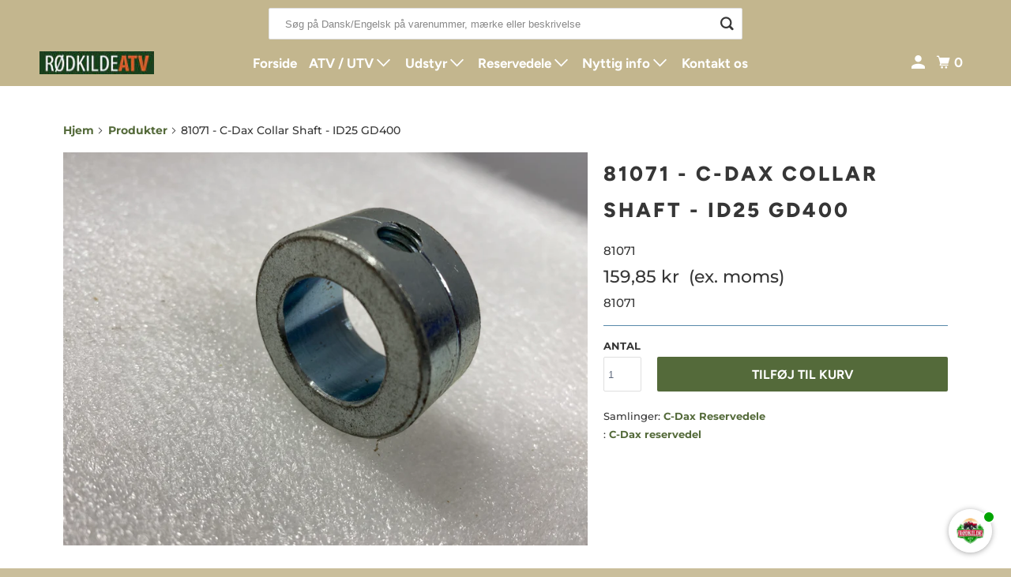

--- FILE ---
content_type: text/html; charset=utf-8
request_url: https://roedkilde.com/products/81071
body_size: 23885
content:
<!DOCTYPE html>
<html class="no-js no-touch" lang="da">
  <head>
  <script>
    window.Store = window.Store || {};
    window.Store.id = 9782162;
  </script>
    <meta charset="utf-8">
    <meta http-equiv="cleartype" content="on">
    <meta name="robots" content="index,follow">

    
    <title>81071 - C-Dax Collar Shaft - ID25 GD400 - Rødkilde ATV</title>

    

    

<meta name="author" content="Rødkilde ATV">
<meta property="og:url" content="https://roedkilde.com/products/81071">
<meta property="og:site_name" content="Rødkilde ATV">




  <meta property="og:type" content="product">
  <meta property="og:title" content="81071 - C-Dax Collar Shaft - ID25 GD400">
  
    
      <meta property="og:image" content="https://roedkilde.com/cdn/shop/products/image_8d2f3eb5-ce8d-4c1e-9db9-259daf3efc36_600x.jpg?v=1597927846">
      <meta property="og:image:secure_url" content="https://roedkilde.com/cdn/shop/products/image_8d2f3eb5-ce8d-4c1e-9db9-259daf3efc36_600x.jpg?v=1597927846">
      <meta property="og:image:width" content="4032">
      <meta property="og:image:height" content="3024">
      <meta property="og:image:alt" content="81071 - C-Dax Collar Shaft - ID25 GD400">
      
    
  
  <meta property="product:price:amount" content="159,85">
  <meta property="product:price:currency" content="DKK">






<meta name="twitter:card" content="summary">

  <meta name="twitter:title" content="81071 - C-Dax Collar Shaft - ID25 GD400">
  <meta name="twitter:description" content="">
  <meta name="twitter:image:width" content="240">
  <meta name="twitter:image:height" content="240">
  <meta name="twitter:image" content="https://roedkilde.com/cdn/shop/products/image_8d2f3eb5-ce8d-4c1e-9db9-259daf3efc36_240x.jpg?v=1597927846">
  <meta name="twitter:image:alt" content="81071 - C-Dax Collar Shaft - ID25 GD400">



    

    

    <!-- Mobile Specific Metas -->
    <meta name="HandheldFriendly" content="True">
    <meta name="MobileOptimized" content="320">
    <meta name="viewport" content="width=device-width,initial-scale=1">
    <meta name="theme-color" content="#ffffff">

    <!-- Preconnect Domains -->
    <link rel="preconnect" href="https://cdn.shopify.com" crossorigin>
    <link rel="preconnect" href="https://fonts.shopify.com" crossorigin>
    <link rel="preconnect" href="https://monorail-edge.shopifysvc.com">

    <!-- Preload Assets -->
    <link rel="preload" href="//roedkilde.com/cdn/shop/t/25/assets/vendors.js?v=105148450034842595471762259561" as="script">
    <link rel="preload" href="//roedkilde.com/cdn/shop/t/25/assets/mmenu-styles.scss?v=106496102027375579581762259561" as="style">
    <link rel="preload" href="//roedkilde.com/cdn/shop/t/25/assets/fancybox.css?v=30466120580444283401762259561" as="style">
    <link rel="preload" href="//roedkilde.com/cdn/shop/t/25/assets/styles.css?v=181770759386622838701762260007" as="style">
    <link rel="preload" href="//roedkilde.com/cdn/shop/t/25/assets/jsSlideshow.js?v=151002110028330256431762259561" as="script">
    <link rel="preload" href="//roedkilde.com/cdn/shop/t/25/assets/app.js?v=135616587133473680211762259561" as="script">

    <!-- Stylesheet for mmenu plugin -->
    <link href="//roedkilde.com/cdn/shop/t/25/assets/mmenu-styles.scss?v=106496102027375579581762259561" rel="stylesheet" type="text/css" media="all" />

    <!-- Stylesheet for Fancybox library -->
    <link href="//roedkilde.com/cdn/shop/t/25/assets/fancybox.css?v=30466120580444283401762259561" rel="stylesheet" type="text/css" media="all" />

    <!-- Stylesheets for Parallax -->
    <link href="//roedkilde.com/cdn/shop/t/25/assets/styles.css?v=181770759386622838701762260007" rel="stylesheet" type="text/css" media="all" />

    
      <link rel="shortcut icon" type="image/x-icon" href="//roedkilde.com/cdn/shop/files/Fevicon_180x180.png?v=1730379810">
      <link rel="apple-touch-icon" href="//roedkilde.com/cdn/shop/files/Fevicon_180x180.png?v=1730379810"/>
      <link rel="apple-touch-icon" sizes="72x72" href="//roedkilde.com/cdn/shop/files/Fevicon_72x72.png?v=1730379810"/>
      <link rel="apple-touch-icon" sizes="114x114" href="//roedkilde.com/cdn/shop/files/Fevicon_114x114.png?v=1730379810"/>
      <link rel="apple-touch-icon" sizes="180x180" href="//roedkilde.com/cdn/shop/files/Fevicon_180x180.png?v=1730379810"/>
      <link rel="apple-touch-icon" sizes="228x228" href="//roedkilde.com/cdn/shop/files/Fevicon_228x228.png?v=1730379810"/>
    

    <link rel="canonical" href="https://roedkilde.com/products/81071"/>

    <script>
      document.documentElement.className=document.documentElement.className.replace(/\bno-js\b/,'js');
      if(window.Shopify&&window.Shopify.designMode)document.documentElement.className+=' in-theme-editor';
      if(('ontouchstart' in window)||window.DocumentTouch&&document instanceof DocumentTouch)document.documentElement.className=document.documentElement.className.replace(/\bno-touch\b/,'has-touch');
    </script>

    

    

    
    <script>
      window.PXUTheme = window.PXUTheme || {};
      window.PXUTheme.version = '6.1.0';
      window.PXUTheme.name = 'Parallax';
    </script>
    


    <script>
      
window.PXUTheme = window.PXUTheme || {};


window.PXUTheme.theme_settings = {};
window.PXUTheme.theme_settings.current_locale = "da";
window.PXUTheme.theme_settings.shop_url = "https://roedkilde.com";
window.PXUTheme.theme_settings.cart_url = "/cart";


window.PXUTheme.theme_settings.newsletter_popup = false;
window.PXUTheme.theme_settings.newsletter_popup_days = "2";
window.PXUTheme.theme_settings.newsletter_popup_mobile = false;
window.PXUTheme.theme_settings.newsletter_popup_seconds = 30;
window.PXUTheme.theme_settings.newsletter_popup_max_width = 560;


window.PXUTheme.theme_settings.enable_predictive_search = false;
window.PXUTheme.theme_settings.mobile_search_location = "below-header";


window.PXUTheme.theme_settings.product_form_style = "swatches";
window.PXUTheme.theme_settings.display_inventory_left = true;
window.PXUTheme.theme_settings.inventory_threshold = 10;
window.PXUTheme.theme_settings.limit_quantity = true;
window.PXUTheme.theme_settings.free_price_text = "Free";


window.PXUTheme.theme_settings.collection_secondary_image = false;
window.PXUTheme.theme_settings.collection_swatches = true;


window.PXUTheme.theme_settings.display_special_instructions = false;
window.PXUTheme.theme_settings.display_tos_checkbox = false;
window.PXUTheme.theme_settings.tos_richtext = "\u003cp\u003eI Agree with the Terms \u0026 Conditions\u003c\/p\u003e";
window.PXUTheme.theme_settings.cart_action = "ajax";


window.PXUTheme.theme_settings.header_background = true;


window.PXUTheme.currency = {};


window.PXUTheme.currency.shop_currency = "DKK";
window.PXUTheme.currency.default_currency = "USD";
window.PXUTheme.currency.display_format = "money_format";
window.PXUTheme.currency.money_format = "{{amount_with_comma_separator}} kr";
window.PXUTheme.currency.money_format_no_currency = "{{amount_with_comma_separator}} kr";
window.PXUTheme.currency.money_format_currency = "{{amount_with_comma_separator}} DKK";
window.PXUTheme.currency.native_multi_currency = false;
window.PXUTheme.currency.shipping_calculator = false;
window.PXUTheme.currency.iso_code = "DKK";
window.PXUTheme.currency.symbol = "kr.";


window.PXUTheme.translation = {};


window.PXUTheme.translation.search = "Søge";
window.PXUTheme.translation.all_results = "Translation missing: da.general.search.all_results_html";
window.PXUTheme.translation.no_results = "Translation missing: da.general.search.no_results";


window.PXUTheme.translation.agree_to_terms_warning = "Du skal acceptere vilkårene og betingelserne for at betale.";
window.PXUTheme.translation.cart_discount = "Rabat";
window.PXUTheme.translation.edit_cart = "Se kurv";
window.PXUTheme.translation.add_to_cart_success = "Translation missing: da.layout.general.add_to_cart_success";
window.PXUTheme.translation.agree_to_terms_html = "Translation missing: da.cart.general.agree_to_terms_html";
window.PXUTheme.translation.checkout = "Checkout";
window.PXUTheme.translation.or = "Translation missing: da.layout.general.or";
window.PXUTheme.translation.continue_shopping = "Fortsætte";
window.PXUTheme.translation.empty_cart = "Din kurv er tom";
window.PXUTheme.translation.subtotal = "";
window.PXUTheme.translation.cart_notes = "Ordrebemærkninger";
window.PXUTheme.translation.no_shipping_destination = "Vi sender ikke til denne destination.";
window.PXUTheme.translation.additional_rate = "Der er én forsendelsespris tilgængelig for";
window.PXUTheme.translation.additional_rate_at = "på";
window.PXUTheme.translation.additional_rates_part_1 = "Der er";
window.PXUTheme.translation.additional_rates_part_2 = "tilgængelige forsendelsespriser for";
window.PXUTheme.translation.additional_rates_part_3 = "starter kl";


window.PXUTheme.translation.product_add_to_cart_success = "Tilføjet";
window.PXUTheme.translation.product_add_to_cart = "Tilføj til kurv";
window.PXUTheme.translation.product_notify_form_email = "E-mailadresse";
window.PXUTheme.translation.product_notify_form_send = "Sende";
window.PXUTheme.translation.items_left_count_one = "vare tilbage";
window.PXUTheme.translation.items_left_count_other = "varer tilbage";
window.PXUTheme.translation.product_sold_out = "Udsolgt";
window.PXUTheme.translation.product_from = "fra";
window.PXUTheme.translation.product_unavailable = "Ikke tilgængelig";
window.PXUTheme.translation.product_notify_form_success = "Tak! Vi giver dig besked, når dette produkt bliver tilgængeligt!";



window.PXUTheme.routes = window.PXUTheme.routes || {};
window.PXUTheme.routes.root_url = "/";
window.PXUTheme.routes.cart_url = "/cart";
window.PXUTheme.routes.search_url = "/search";
window.PXUTheme.routes.product_recommendations_url = "/recommendations/products";
window.PXUTheme.routes.predictive_search_url = "/search/suggest";


window.PXUTheme.media_queries = {};
window.PXUTheme.media_queries.small = window.matchMedia( "(max-width: 480px)" );
window.PXUTheme.media_queries.medium = window.matchMedia( "(max-width: 798px)" );
window.PXUTheme.media_queries.large = window.matchMedia( "(min-width: 799px)" );
window.PXUTheme.media_queries.larger = window.matchMedia( "(min-width: 960px)" );
window.PXUTheme.media_queries.xlarge = window.matchMedia( "(min-width: 1200px)" );
window.PXUTheme.media_queries.ie10 = window.matchMedia( "all and (-ms-high-contrast: none), (-ms-high-contrast: active)" );
window.PXUTheme.media_queries.tablet = window.matchMedia( "only screen and (min-width: 768px) and (max-width: 1024px)" );


window.PXUTheme.device = {};
window.PXUTheme.device.hasTouch = window.matchMedia("(any-pointer: coarse)");
window.PXUTheme.device.hasMouse = window.matchMedia("(any-pointer: fine)");
    </script>

    <script src="//roedkilde.com/cdn/shop/t/25/assets/vendors.js?v=105148450034842595471762259561" defer></script>
    <script src="//roedkilde.com/cdn/shop/t/25/assets/jsSlideshow.js?v=151002110028330256431762259561" defer></script>
    <script src="//roedkilde.com/cdn/shop/t/25/assets/app.js?v=135616587133473680211762259561" defer></script>

    <script>window.performance && window.performance.mark && window.performance.mark('shopify.content_for_header.start');</script><meta id="shopify-digital-wallet" name="shopify-digital-wallet" content="/9782162/digital_wallets/dialog">
<meta name="shopify-checkout-api-token" content="aacfeb3b8f9f42605de72ed83af44f19">
<link rel="alternate" type="application/json+oembed" href="https://roedkilde.com/products/81071.oembed">
<script async="async" src="/checkouts/internal/preloads.js?locale=da-DK"></script>
<script id="apple-pay-shop-capabilities" type="application/json">{"shopId":9782162,"countryCode":"DK","currencyCode":"DKK","merchantCapabilities":["supports3DS"],"merchantId":"gid:\/\/shopify\/Shop\/9782162","merchantName":"Rødkilde ATV","requiredBillingContactFields":["postalAddress","email","phone"],"requiredShippingContactFields":["postalAddress","email","phone"],"shippingType":"shipping","supportedNetworks":["visa","masterCard"],"total":{"type":"pending","label":"Rødkilde ATV","amount":"1.00"},"shopifyPaymentsEnabled":true,"supportsSubscriptions":true}</script>
<script id="shopify-features" type="application/json">{"accessToken":"aacfeb3b8f9f42605de72ed83af44f19","betas":["rich-media-storefront-analytics"],"domain":"roedkilde.com","predictiveSearch":true,"shopId":9782162,"locale":"da"}</script>
<script>var Shopify = Shopify || {};
Shopify.shop = "roedkilde-atv.myshopify.com";
Shopify.locale = "da";
Shopify.currency = {"active":"DKK","rate":"1.0"};
Shopify.country = "DK";
Shopify.theme = {"name":"Copy of UPDATED SEARCH BAR Parallax -- SOMA","id":190404559178,"schema_name":"Parallax","schema_version":"6.1.0","theme_store_id":688,"role":"main"};
Shopify.theme.handle = "null";
Shopify.theme.style = {"id":null,"handle":null};
Shopify.cdnHost = "roedkilde.com/cdn";
Shopify.routes = Shopify.routes || {};
Shopify.routes.root = "/";</script>
<script type="module">!function(o){(o.Shopify=o.Shopify||{}).modules=!0}(window);</script>
<script>!function(o){function n(){var o=[];function n(){o.push(Array.prototype.slice.apply(arguments))}return n.q=o,n}var t=o.Shopify=o.Shopify||{};t.loadFeatures=n(),t.autoloadFeatures=n()}(window);</script>
<script id="shop-js-analytics" type="application/json">{"pageType":"product"}</script>
<script defer="defer" async type="module" src="//roedkilde.com/cdn/shopifycloud/shop-js/modules/v2/client.init-shop-cart-sync_CBzXdMlg.da.esm.js"></script>
<script defer="defer" async type="module" src="//roedkilde.com/cdn/shopifycloud/shop-js/modules/v2/chunk.common_BTlsrWeV.esm.js"></script>
<script type="module">
  await import("//roedkilde.com/cdn/shopifycloud/shop-js/modules/v2/client.init-shop-cart-sync_CBzXdMlg.da.esm.js");
await import("//roedkilde.com/cdn/shopifycloud/shop-js/modules/v2/chunk.common_BTlsrWeV.esm.js");

  window.Shopify.SignInWithShop?.initShopCartSync?.({"fedCMEnabled":true,"windoidEnabled":true});

</script>
<script>(function() {
  var isLoaded = false;
  function asyncLoad() {
    if (isLoaded) return;
    isLoaded = true;
    var urls = ["\/\/bettercontactform.com\/contact\/media\/a\/e\/aebc3014067df02a69ce8c00f776006765b82aac.js?shop=roedkilde-atv.myshopify.com","\/\/static.zotabox.com\/2\/b\/2bfe5e1e8257fc475736128d1a69517e\/widgets.js?shop=roedkilde-atv.myshopify.com","\/\/www.powr.io\/powr.js?powr-token=roedkilde-atv.myshopify.com\u0026external-type=shopify\u0026shop=roedkilde-atv.myshopify.com","\/\/www.powr.io\/powr.js?powr-token=roedkilde-atv.myshopify.com\u0026external-type=shopify\u0026shop=roedkilde-atv.myshopify.com","https:\/\/chimpstatic.com\/mcjs-connected\/js\/users\/f3205448edbd24fb41b1cf60b\/b7e8f0caf5475aa3b3470c591.js?shop=roedkilde-atv.myshopify.com","https:\/\/shipping-bar.conversionbear.com\/script?app=shipping_bar\u0026shop=roedkilde-atv.myshopify.com"];
    for (var i = 0; i < urls.length; i++) {
      var s = document.createElement('script');
      s.type = 'text/javascript';
      s.async = true;
      s.src = urls[i];
      var x = document.getElementsByTagName('script')[0];
      x.parentNode.insertBefore(s, x);
    }
  };
  if(window.attachEvent) {
    window.attachEvent('onload', asyncLoad);
  } else {
    window.addEventListener('load', asyncLoad, false);
  }
})();</script>
<script id="__st">var __st={"a":9782162,"offset":3600,"reqid":"7c678e64-96fe-4ef9-96c1-8d767d9f5640-1768574107","pageurl":"roedkilde.com\/products\/81071","u":"07d42bd02add","p":"product","rtyp":"product","rid":8608143884};</script>
<script>window.ShopifyPaypalV4VisibilityTracking = true;</script>
<script id="captcha-bootstrap">!function(){'use strict';const t='contact',e='account',n='new_comment',o=[[t,t],['blogs',n],['comments',n],[t,'customer']],c=[[e,'customer_login'],[e,'guest_login'],[e,'recover_customer_password'],[e,'create_customer']],r=t=>t.map((([t,e])=>`form[action*='/${t}']:not([data-nocaptcha='true']) input[name='form_type'][value='${e}']`)).join(','),a=t=>()=>t?[...document.querySelectorAll(t)].map((t=>t.form)):[];function s(){const t=[...o],e=r(t);return a(e)}const i='password',u='form_key',d=['recaptcha-v3-token','g-recaptcha-response','h-captcha-response',i],f=()=>{try{return window.sessionStorage}catch{return}},m='__shopify_v',_=t=>t.elements[u];function p(t,e,n=!1){try{const o=window.sessionStorage,c=JSON.parse(o.getItem(e)),{data:r}=function(t){const{data:e,action:n}=t;return t[m]||n?{data:e,action:n}:{data:t,action:n}}(c);for(const[e,n]of Object.entries(r))t.elements[e]&&(t.elements[e].value=n);n&&o.removeItem(e)}catch(o){console.error('form repopulation failed',{error:o})}}const l='form_type',E='cptcha';function T(t){t.dataset[E]=!0}const w=window,h=w.document,L='Shopify',v='ce_forms',y='captcha';let A=!1;((t,e)=>{const n=(g='f06e6c50-85a8-45c8-87d0-21a2b65856fe',I='https://cdn.shopify.com/shopifycloud/storefront-forms-hcaptcha/ce_storefront_forms_captcha_hcaptcha.v1.5.2.iife.js',D={infoText:'Beskyttet af hCaptcha',privacyText:'Beskyttelse af persondata',termsText:'Vilkår'},(t,e,n)=>{const o=w[L][v],c=o.bindForm;if(c)return c(t,g,e,D).then(n);var r;o.q.push([[t,g,e,D],n]),r=I,A||(h.body.append(Object.assign(h.createElement('script'),{id:'captcha-provider',async:!0,src:r})),A=!0)});var g,I,D;w[L]=w[L]||{},w[L][v]=w[L][v]||{},w[L][v].q=[],w[L][y]=w[L][y]||{},w[L][y].protect=function(t,e){n(t,void 0,e),T(t)},Object.freeze(w[L][y]),function(t,e,n,w,h,L){const[v,y,A,g]=function(t,e,n){const i=e?o:[],u=t?c:[],d=[...i,...u],f=r(d),m=r(i),_=r(d.filter((([t,e])=>n.includes(e))));return[a(f),a(m),a(_),s()]}(w,h,L),I=t=>{const e=t.target;return e instanceof HTMLFormElement?e:e&&e.form},D=t=>v().includes(t);t.addEventListener('submit',(t=>{const e=I(t);if(!e)return;const n=D(e)&&!e.dataset.hcaptchaBound&&!e.dataset.recaptchaBound,o=_(e),c=g().includes(e)&&(!o||!o.value);(n||c)&&t.preventDefault(),c&&!n&&(function(t){try{if(!f())return;!function(t){const e=f();if(!e)return;const n=_(t);if(!n)return;const o=n.value;o&&e.removeItem(o)}(t);const e=Array.from(Array(32),(()=>Math.random().toString(36)[2])).join('');!function(t,e){_(t)||t.append(Object.assign(document.createElement('input'),{type:'hidden',name:u})),t.elements[u].value=e}(t,e),function(t,e){const n=f();if(!n)return;const o=[...t.querySelectorAll(`input[type='${i}']`)].map((({name:t})=>t)),c=[...d,...o],r={};for(const[a,s]of new FormData(t).entries())c.includes(a)||(r[a]=s);n.setItem(e,JSON.stringify({[m]:1,action:t.action,data:r}))}(t,e)}catch(e){console.error('failed to persist form',e)}}(e),e.submit())}));const S=(t,e)=>{t&&!t.dataset[E]&&(n(t,e.some((e=>e===t))),T(t))};for(const o of['focusin','change'])t.addEventListener(o,(t=>{const e=I(t);D(e)&&S(e,y())}));const B=e.get('form_key'),M=e.get(l),P=B&&M;t.addEventListener('DOMContentLoaded',(()=>{const t=y();if(P)for(const e of t)e.elements[l].value===M&&p(e,B);[...new Set([...A(),...v().filter((t=>'true'===t.dataset.shopifyCaptcha))])].forEach((e=>S(e,t)))}))}(h,new URLSearchParams(w.location.search),n,t,e,['guest_login'])})(!0,!0)}();</script>
<script integrity="sha256-4kQ18oKyAcykRKYeNunJcIwy7WH5gtpwJnB7kiuLZ1E=" data-source-attribution="shopify.loadfeatures" defer="defer" src="//roedkilde.com/cdn/shopifycloud/storefront/assets/storefront/load_feature-a0a9edcb.js" crossorigin="anonymous"></script>
<script data-source-attribution="shopify.dynamic_checkout.dynamic.init">var Shopify=Shopify||{};Shopify.PaymentButton=Shopify.PaymentButton||{isStorefrontPortableWallets:!0,init:function(){window.Shopify.PaymentButton.init=function(){};var t=document.createElement("script");t.src="https://roedkilde.com/cdn/shopifycloud/portable-wallets/latest/portable-wallets.da.js",t.type="module",document.head.appendChild(t)}};
</script>
<script data-source-attribution="shopify.dynamic_checkout.buyer_consent">
  function portableWalletsHideBuyerConsent(e){var t=document.getElementById("shopify-buyer-consent"),n=document.getElementById("shopify-subscription-policy-button");t&&n&&(t.classList.add("hidden"),t.setAttribute("aria-hidden","true"),n.removeEventListener("click",e))}function portableWalletsShowBuyerConsent(e){var t=document.getElementById("shopify-buyer-consent"),n=document.getElementById("shopify-subscription-policy-button");t&&n&&(t.classList.remove("hidden"),t.removeAttribute("aria-hidden"),n.addEventListener("click",e))}window.Shopify?.PaymentButton&&(window.Shopify.PaymentButton.hideBuyerConsent=portableWalletsHideBuyerConsent,window.Shopify.PaymentButton.showBuyerConsent=portableWalletsShowBuyerConsent);
</script>
<script data-source-attribution="shopify.dynamic_checkout.cart.bootstrap">document.addEventListener("DOMContentLoaded",(function(){function t(){return document.querySelector("shopify-accelerated-checkout-cart, shopify-accelerated-checkout")}if(t())Shopify.PaymentButton.init();else{new MutationObserver((function(e,n){t()&&(Shopify.PaymentButton.init(),n.disconnect())})).observe(document.body,{childList:!0,subtree:!0})}}));
</script>
<script id='scb4127' type='text/javascript' async='' src='https://roedkilde.com/cdn/shopifycloud/privacy-banner/storefront-banner.js'></script><link id="shopify-accelerated-checkout-styles" rel="stylesheet" media="screen" href="https://roedkilde.com/cdn/shopifycloud/portable-wallets/latest/accelerated-checkout-backwards-compat.css" crossorigin="anonymous">
<style id="shopify-accelerated-checkout-cart">
        #shopify-buyer-consent {
  margin-top: 1em;
  display: inline-block;
  width: 100%;
}

#shopify-buyer-consent.hidden {
  display: none;
}

#shopify-subscription-policy-button {
  background: none;
  border: none;
  padding: 0;
  text-decoration: underline;
  font-size: inherit;
  cursor: pointer;
}

#shopify-subscription-policy-button::before {
  box-shadow: none;
}

      </style>

<script>window.performance && window.performance.mark && window.performance.mark('shopify.content_for_header.end');</script>

    <noscript>
      <style>

        .slides > li:first-child { display: block; }
        .image__fallback {
          width: 100vw;
          display: block !important;
          max-width: 100vw !important;
          margin-bottom: 0;
        }

        .no-js-only {
          display: inherit !important;
        }

        .icon-cart.cart-button {
          display: none;
        }

        .lazyload,
        .cart_page_image img {
          opacity: 1;
          -webkit-filter: blur(0);
          filter: blur(0);
        }

        .image-element__wrap {
          display: none;
        }

        .banner__text .container {
          background-color: transparent;
        }

        .animate_right,
        .animate_left,
        .animate_up,
        .animate_down {
          opacity: 1;
        }

        .flexslider .slides>li {
          display: block;
        }

        .product_section .product_form {
          opacity: 1;
        }

        .multi_select,
        form .select {
          display: block !important;
        }

        .swatch-options {
          display: none;
        }

        .parallax__wrap .banner__text {
          position: absolute;
          margin-left: auto;
          margin-right: auto;
          left: 0;
          right: 0;
          bottom: 0;
          top: 0;
          display: -webkit-box;
          display: -ms-flexbox;
          display: flex;
          -webkit-box-align: center;
          -ms-flex-align: center;
          align-items: center;
          -webkit-box-pack: center;
          -ms-flex-pack: center;
          justify-content: center;
        }

        .parallax__wrap .image__fallback {
          max-height: 1000px;
          -o-object-fit: cover;
          object-fit: cover;
        }

      </style>
    </noscript>

    <script src="https://files.userlink.ai/public/embed.min.js" charset="utf-8" id="bai-scr-emb" data-cid="67f6b359b7a1e5164e97f402" async domain="roedkilde.com"></script>
    
  <script src="https://cdn.shopify.com/extensions/019b7cd0-6587-73c3-9937-bcc2249fa2c4/lb-upsell-227/assets/lb-selleasy.js" type="text/javascript" defer="defer"></script>
<script src="https://cdn.shopify.com/extensions/0199c80f-3fc5-769c-9434-a45d5b4e95b5/theme-app-extension-prod-28/assets/easytabs.min.js" type="text/javascript" defer="defer"></script>
<link href="https://monorail-edge.shopifysvc.com" rel="dns-prefetch">
<script>(function(){if ("sendBeacon" in navigator && "performance" in window) {try {var session_token_from_headers = performance.getEntriesByType('navigation')[0].serverTiming.find(x => x.name == '_s').description;} catch {var session_token_from_headers = undefined;}var session_cookie_matches = document.cookie.match(/_shopify_s=([^;]*)/);var session_token_from_cookie = session_cookie_matches && session_cookie_matches.length === 2 ? session_cookie_matches[1] : "";var session_token = session_token_from_headers || session_token_from_cookie || "";function handle_abandonment_event(e) {var entries = performance.getEntries().filter(function(entry) {return /monorail-edge.shopifysvc.com/.test(entry.name);});if (!window.abandonment_tracked && entries.length === 0) {window.abandonment_tracked = true;var currentMs = Date.now();var navigation_start = performance.timing.navigationStart;var payload = {shop_id: 9782162,url: window.location.href,navigation_start,duration: currentMs - navigation_start,session_token,page_type: "product"};window.navigator.sendBeacon("https://monorail-edge.shopifysvc.com/v1/produce", JSON.stringify({schema_id: "online_store_buyer_site_abandonment/1.1",payload: payload,metadata: {event_created_at_ms: currentMs,event_sent_at_ms: currentMs}}));}}window.addEventListener('pagehide', handle_abandonment_event);}}());</script>
<script id="web-pixels-manager-setup">(function e(e,d,r,n,o){if(void 0===o&&(o={}),!Boolean(null===(a=null===(i=window.Shopify)||void 0===i?void 0:i.analytics)||void 0===a?void 0:a.replayQueue)){var i,a;window.Shopify=window.Shopify||{};var t=window.Shopify;t.analytics=t.analytics||{};var s=t.analytics;s.replayQueue=[],s.publish=function(e,d,r){return s.replayQueue.push([e,d,r]),!0};try{self.performance.mark("wpm:start")}catch(e){}var l=function(){var e={modern:/Edge?\/(1{2}[4-9]|1[2-9]\d|[2-9]\d{2}|\d{4,})\.\d+(\.\d+|)|Firefox\/(1{2}[4-9]|1[2-9]\d|[2-9]\d{2}|\d{4,})\.\d+(\.\d+|)|Chrom(ium|e)\/(9{2}|\d{3,})\.\d+(\.\d+|)|(Maci|X1{2}).+ Version\/(15\.\d+|(1[6-9]|[2-9]\d|\d{3,})\.\d+)([,.]\d+|)( \(\w+\)|)( Mobile\/\w+|) Safari\/|Chrome.+OPR\/(9{2}|\d{3,})\.\d+\.\d+|(CPU[ +]OS|iPhone[ +]OS|CPU[ +]iPhone|CPU IPhone OS|CPU iPad OS)[ +]+(15[._]\d+|(1[6-9]|[2-9]\d|\d{3,})[._]\d+)([._]\d+|)|Android:?[ /-](13[3-9]|1[4-9]\d|[2-9]\d{2}|\d{4,})(\.\d+|)(\.\d+|)|Android.+Firefox\/(13[5-9]|1[4-9]\d|[2-9]\d{2}|\d{4,})\.\d+(\.\d+|)|Android.+Chrom(ium|e)\/(13[3-9]|1[4-9]\d|[2-9]\d{2}|\d{4,})\.\d+(\.\d+|)|SamsungBrowser\/([2-9]\d|\d{3,})\.\d+/,legacy:/Edge?\/(1[6-9]|[2-9]\d|\d{3,})\.\d+(\.\d+|)|Firefox\/(5[4-9]|[6-9]\d|\d{3,})\.\d+(\.\d+|)|Chrom(ium|e)\/(5[1-9]|[6-9]\d|\d{3,})\.\d+(\.\d+|)([\d.]+$|.*Safari\/(?![\d.]+ Edge\/[\d.]+$))|(Maci|X1{2}).+ Version\/(10\.\d+|(1[1-9]|[2-9]\d|\d{3,})\.\d+)([,.]\d+|)( \(\w+\)|)( Mobile\/\w+|) Safari\/|Chrome.+OPR\/(3[89]|[4-9]\d|\d{3,})\.\d+\.\d+|(CPU[ +]OS|iPhone[ +]OS|CPU[ +]iPhone|CPU IPhone OS|CPU iPad OS)[ +]+(10[._]\d+|(1[1-9]|[2-9]\d|\d{3,})[._]\d+)([._]\d+|)|Android:?[ /-](13[3-9]|1[4-9]\d|[2-9]\d{2}|\d{4,})(\.\d+|)(\.\d+|)|Mobile Safari.+OPR\/([89]\d|\d{3,})\.\d+\.\d+|Android.+Firefox\/(13[5-9]|1[4-9]\d|[2-9]\d{2}|\d{4,})\.\d+(\.\d+|)|Android.+Chrom(ium|e)\/(13[3-9]|1[4-9]\d|[2-9]\d{2}|\d{4,})\.\d+(\.\d+|)|Android.+(UC? ?Browser|UCWEB|U3)[ /]?(15\.([5-9]|\d{2,})|(1[6-9]|[2-9]\d|\d{3,})\.\d+)\.\d+|SamsungBrowser\/(5\.\d+|([6-9]|\d{2,})\.\d+)|Android.+MQ{2}Browser\/(14(\.(9|\d{2,})|)|(1[5-9]|[2-9]\d|\d{3,})(\.\d+|))(\.\d+|)|K[Aa][Ii]OS\/(3\.\d+|([4-9]|\d{2,})\.\d+)(\.\d+|)/},d=e.modern,r=e.legacy,n=navigator.userAgent;return n.match(d)?"modern":n.match(r)?"legacy":"unknown"}(),u="modern"===l?"modern":"legacy",c=(null!=n?n:{modern:"",legacy:""})[u],f=function(e){return[e.baseUrl,"/wpm","/b",e.hashVersion,"modern"===e.buildTarget?"m":"l",".js"].join("")}({baseUrl:d,hashVersion:r,buildTarget:u}),m=function(e){var d=e.version,r=e.bundleTarget,n=e.surface,o=e.pageUrl,i=e.monorailEndpoint;return{emit:function(e){var a=e.status,t=e.errorMsg,s=(new Date).getTime(),l=JSON.stringify({metadata:{event_sent_at_ms:s},events:[{schema_id:"web_pixels_manager_load/3.1",payload:{version:d,bundle_target:r,page_url:o,status:a,surface:n,error_msg:t},metadata:{event_created_at_ms:s}}]});if(!i)return console&&console.warn&&console.warn("[Web Pixels Manager] No Monorail endpoint provided, skipping logging."),!1;try{return self.navigator.sendBeacon.bind(self.navigator)(i,l)}catch(e){}var u=new XMLHttpRequest;try{return u.open("POST",i,!0),u.setRequestHeader("Content-Type","text/plain"),u.send(l),!0}catch(e){return console&&console.warn&&console.warn("[Web Pixels Manager] Got an unhandled error while logging to Monorail."),!1}}}}({version:r,bundleTarget:l,surface:e.surface,pageUrl:self.location.href,monorailEndpoint:e.monorailEndpoint});try{o.browserTarget=l,function(e){var d=e.src,r=e.async,n=void 0===r||r,o=e.onload,i=e.onerror,a=e.sri,t=e.scriptDataAttributes,s=void 0===t?{}:t,l=document.createElement("script"),u=document.querySelector("head"),c=document.querySelector("body");if(l.async=n,l.src=d,a&&(l.integrity=a,l.crossOrigin="anonymous"),s)for(var f in s)if(Object.prototype.hasOwnProperty.call(s,f))try{l.dataset[f]=s[f]}catch(e){}if(o&&l.addEventListener("load",o),i&&l.addEventListener("error",i),u)u.appendChild(l);else{if(!c)throw new Error("Did not find a head or body element to append the script");c.appendChild(l)}}({src:f,async:!0,onload:function(){if(!function(){var e,d;return Boolean(null===(d=null===(e=window.Shopify)||void 0===e?void 0:e.analytics)||void 0===d?void 0:d.initialized)}()){var d=window.webPixelsManager.init(e)||void 0;if(d){var r=window.Shopify.analytics;r.replayQueue.forEach((function(e){var r=e[0],n=e[1],o=e[2];d.publishCustomEvent(r,n,o)})),r.replayQueue=[],r.publish=d.publishCustomEvent,r.visitor=d.visitor,r.initialized=!0}}},onerror:function(){return m.emit({status:"failed",errorMsg:"".concat(f," has failed to load")})},sri:function(e){var d=/^sha384-[A-Za-z0-9+/=]+$/;return"string"==typeof e&&d.test(e)}(c)?c:"",scriptDataAttributes:o}),m.emit({status:"loading"})}catch(e){m.emit({status:"failed",errorMsg:(null==e?void 0:e.message)||"Unknown error"})}}})({shopId: 9782162,storefrontBaseUrl: "https://roedkilde.com",extensionsBaseUrl: "https://extensions.shopifycdn.com/cdn/shopifycloud/web-pixels-manager",monorailEndpoint: "https://monorail-edge.shopifysvc.com/unstable/produce_batch",surface: "storefront-renderer",enabledBetaFlags: ["2dca8a86"],webPixelsConfigList: [{"id":"2964160842","configuration":"{\"accountID\":\"selleasy-metrics-track\"}","eventPayloadVersion":"v1","runtimeContext":"STRICT","scriptVersion":"5aac1f99a8ca74af74cea751ede503d2","type":"APP","apiClientId":5519923,"privacyPurposes":[],"dataSharingAdjustments":{"protectedCustomerApprovalScopes":["read_customer_email","read_customer_name","read_customer_personal_data"]}},{"id":"1019937098","configuration":"{\"config\":\"{\\\"pixel_id\\\":\\\"G-M5F77M3R89\\\",\\\"target_country\\\":\\\"DK\\\",\\\"gtag_events\\\":[{\\\"type\\\":\\\"begin_checkout\\\",\\\"action_label\\\":[\\\"G-M5F77M3R89\\\",\\\"AW-1070419686\\\/JG0sCJmmmPkZEOadtf4D\\\"]},{\\\"type\\\":\\\"search\\\",\\\"action_label\\\":[\\\"G-M5F77M3R89\\\",\\\"AW-1070419686\\\/-WraCJOmmPkZEOadtf4D\\\"]},{\\\"type\\\":\\\"view_item\\\",\\\"action_label\\\":[\\\"G-M5F77M3R89\\\",\\\"AW-1070419686\\\/NbJGCJCmmPkZEOadtf4D\\\",\\\"MC-9Q6Y1VX62C\\\"]},{\\\"type\\\":\\\"purchase\\\",\\\"action_label\\\":[\\\"G-M5F77M3R89\\\",\\\"AW-1070419686\\\/r4SVCIqmmPkZEOadtf4D\\\",\\\"MC-9Q6Y1VX62C\\\"]},{\\\"type\\\":\\\"page_view\\\",\\\"action_label\\\":[\\\"G-M5F77M3R89\\\",\\\"AW-1070419686\\\/w-fXCI2mmPkZEOadtf4D\\\",\\\"MC-9Q6Y1VX62C\\\"]},{\\\"type\\\":\\\"add_payment_info\\\",\\\"action_label\\\":[\\\"G-M5F77M3R89\\\",\\\"AW-1070419686\\\/1Xy7CJymmPkZEOadtf4D\\\"]},{\\\"type\\\":\\\"add_to_cart\\\",\\\"action_label\\\":[\\\"G-M5F77M3R89\\\",\\\"AW-1070419686\\\/cOHlCJammPkZEOadtf4D\\\"]}],\\\"enable_monitoring_mode\\\":false}\"}","eventPayloadVersion":"v1","runtimeContext":"OPEN","scriptVersion":"b2a88bafab3e21179ed38636efcd8a93","type":"APP","apiClientId":1780363,"privacyPurposes":[],"dataSharingAdjustments":{"protectedCustomerApprovalScopes":["read_customer_address","read_customer_email","read_customer_name","read_customer_personal_data","read_customer_phone"]}},{"id":"324337994","configuration":"{\"pixel_id\":\"857233677724271\",\"pixel_type\":\"facebook_pixel\",\"metaapp_system_user_token\":\"-\"}","eventPayloadVersion":"v1","runtimeContext":"OPEN","scriptVersion":"ca16bc87fe92b6042fbaa3acc2fbdaa6","type":"APP","apiClientId":2329312,"privacyPurposes":["ANALYTICS","MARKETING","SALE_OF_DATA"],"dataSharingAdjustments":{"protectedCustomerApprovalScopes":["read_customer_address","read_customer_email","read_customer_name","read_customer_personal_data","read_customer_phone"]}},{"id":"207389002","eventPayloadVersion":"1","runtimeContext":"LAX","scriptVersion":"2","type":"CUSTOM","privacyPurposes":[],"name":"Userlink tracking"},{"id":"shopify-app-pixel","configuration":"{}","eventPayloadVersion":"v1","runtimeContext":"STRICT","scriptVersion":"0450","apiClientId":"shopify-pixel","type":"APP","privacyPurposes":["ANALYTICS","MARKETING"]},{"id":"shopify-custom-pixel","eventPayloadVersion":"v1","runtimeContext":"LAX","scriptVersion":"0450","apiClientId":"shopify-pixel","type":"CUSTOM","privacyPurposes":["ANALYTICS","MARKETING"]}],isMerchantRequest: false,initData: {"shop":{"name":"Rødkilde ATV","paymentSettings":{"currencyCode":"DKK"},"myshopifyDomain":"roedkilde-atv.myshopify.com","countryCode":"DK","storefrontUrl":"https:\/\/roedkilde.com"},"customer":null,"cart":null,"checkout":null,"productVariants":[{"price":{"amount":159.85,"currencyCode":"DKK"},"product":{"title":"81071 - C-Dax Collar Shaft - ID25 GD400","vendor":"C-Dax reservedele","id":"8608143884","untranslatedTitle":"81071 - C-Dax Collar Shaft - ID25 GD400","url":"\/products\/81071","type":"C-Dax reservedel"},"id":"29511128716","image":{"src":"\/\/roedkilde.com\/cdn\/shop\/products\/image_8d2f3eb5-ce8d-4c1e-9db9-259daf3efc36.jpg?v=1597927846"},"sku":"81071","title":"Default Title","untranslatedTitle":"Default Title"}],"purchasingCompany":null},},"https://roedkilde.com/cdn","fcfee988w5aeb613cpc8e4bc33m6693e112",{"modern":"","legacy":""},{"shopId":"9782162","storefrontBaseUrl":"https:\/\/roedkilde.com","extensionBaseUrl":"https:\/\/extensions.shopifycdn.com\/cdn\/shopifycloud\/web-pixels-manager","surface":"storefront-renderer","enabledBetaFlags":"[\"2dca8a86\"]","isMerchantRequest":"false","hashVersion":"fcfee988w5aeb613cpc8e4bc33m6693e112","publish":"custom","events":"[[\"page_viewed\",{}],[\"product_viewed\",{\"productVariant\":{\"price\":{\"amount\":159.85,\"currencyCode\":\"DKK\"},\"product\":{\"title\":\"81071 - C-Dax Collar Shaft - ID25 GD400\",\"vendor\":\"C-Dax reservedele\",\"id\":\"8608143884\",\"untranslatedTitle\":\"81071 - C-Dax Collar Shaft - ID25 GD400\",\"url\":\"\/products\/81071\",\"type\":\"C-Dax reservedel\"},\"id\":\"29511128716\",\"image\":{\"src\":\"\/\/roedkilde.com\/cdn\/shop\/products\/image_8d2f3eb5-ce8d-4c1e-9db9-259daf3efc36.jpg?v=1597927846\"},\"sku\":\"81071\",\"title\":\"Default Title\",\"untranslatedTitle\":\"Default Title\"}}]]"});</script><script>
  window.ShopifyAnalytics = window.ShopifyAnalytics || {};
  window.ShopifyAnalytics.meta = window.ShopifyAnalytics.meta || {};
  window.ShopifyAnalytics.meta.currency = 'DKK';
  var meta = {"product":{"id":8608143884,"gid":"gid:\/\/shopify\/Product\/8608143884","vendor":"C-Dax reservedele","type":"C-Dax reservedel","handle":"81071","variants":[{"id":29511128716,"price":15985,"name":"81071 - C-Dax Collar Shaft - ID25 GD400","public_title":null,"sku":"81071"}],"remote":false},"page":{"pageType":"product","resourceType":"product","resourceId":8608143884,"requestId":"7c678e64-96fe-4ef9-96c1-8d767d9f5640-1768574107"}};
  for (var attr in meta) {
    window.ShopifyAnalytics.meta[attr] = meta[attr];
  }
</script>
<script class="analytics">
  (function () {
    var customDocumentWrite = function(content) {
      var jquery = null;

      if (window.jQuery) {
        jquery = window.jQuery;
      } else if (window.Checkout && window.Checkout.$) {
        jquery = window.Checkout.$;
      }

      if (jquery) {
        jquery('body').append(content);
      }
    };

    var hasLoggedConversion = function(token) {
      if (token) {
        return document.cookie.indexOf('loggedConversion=' + token) !== -1;
      }
      return false;
    }

    var setCookieIfConversion = function(token) {
      if (token) {
        var twoMonthsFromNow = new Date(Date.now());
        twoMonthsFromNow.setMonth(twoMonthsFromNow.getMonth() + 2);

        document.cookie = 'loggedConversion=' + token + '; expires=' + twoMonthsFromNow;
      }
    }

    var trekkie = window.ShopifyAnalytics.lib = window.trekkie = window.trekkie || [];
    if (trekkie.integrations) {
      return;
    }
    trekkie.methods = [
      'identify',
      'page',
      'ready',
      'track',
      'trackForm',
      'trackLink'
    ];
    trekkie.factory = function(method) {
      return function() {
        var args = Array.prototype.slice.call(arguments);
        args.unshift(method);
        trekkie.push(args);
        return trekkie;
      };
    };
    for (var i = 0; i < trekkie.methods.length; i++) {
      var key = trekkie.methods[i];
      trekkie[key] = trekkie.factory(key);
    }
    trekkie.load = function(config) {
      trekkie.config = config || {};
      trekkie.config.initialDocumentCookie = document.cookie;
      var first = document.getElementsByTagName('script')[0];
      var script = document.createElement('script');
      script.type = 'text/javascript';
      script.onerror = function(e) {
        var scriptFallback = document.createElement('script');
        scriptFallback.type = 'text/javascript';
        scriptFallback.onerror = function(error) {
                var Monorail = {
      produce: function produce(monorailDomain, schemaId, payload) {
        var currentMs = new Date().getTime();
        var event = {
          schema_id: schemaId,
          payload: payload,
          metadata: {
            event_created_at_ms: currentMs,
            event_sent_at_ms: currentMs
          }
        };
        return Monorail.sendRequest("https://" + monorailDomain + "/v1/produce", JSON.stringify(event));
      },
      sendRequest: function sendRequest(endpointUrl, payload) {
        // Try the sendBeacon API
        if (window && window.navigator && typeof window.navigator.sendBeacon === 'function' && typeof window.Blob === 'function' && !Monorail.isIos12()) {
          var blobData = new window.Blob([payload], {
            type: 'text/plain'
          });

          if (window.navigator.sendBeacon(endpointUrl, blobData)) {
            return true;
          } // sendBeacon was not successful

        } // XHR beacon

        var xhr = new XMLHttpRequest();

        try {
          xhr.open('POST', endpointUrl);
          xhr.setRequestHeader('Content-Type', 'text/plain');
          xhr.send(payload);
        } catch (e) {
          console.log(e);
        }

        return false;
      },
      isIos12: function isIos12() {
        return window.navigator.userAgent.lastIndexOf('iPhone; CPU iPhone OS 12_') !== -1 || window.navigator.userAgent.lastIndexOf('iPad; CPU OS 12_') !== -1;
      }
    };
    Monorail.produce('monorail-edge.shopifysvc.com',
      'trekkie_storefront_load_errors/1.1',
      {shop_id: 9782162,
      theme_id: 190404559178,
      app_name: "storefront",
      context_url: window.location.href,
      source_url: "//roedkilde.com/cdn/s/trekkie.storefront.cd680fe47e6c39ca5d5df5f0a32d569bc48c0f27.min.js"});

        };
        scriptFallback.async = true;
        scriptFallback.src = '//roedkilde.com/cdn/s/trekkie.storefront.cd680fe47e6c39ca5d5df5f0a32d569bc48c0f27.min.js';
        first.parentNode.insertBefore(scriptFallback, first);
      };
      script.async = true;
      script.src = '//roedkilde.com/cdn/s/trekkie.storefront.cd680fe47e6c39ca5d5df5f0a32d569bc48c0f27.min.js';
      first.parentNode.insertBefore(script, first);
    };
    trekkie.load(
      {"Trekkie":{"appName":"storefront","development":false,"defaultAttributes":{"shopId":9782162,"isMerchantRequest":null,"themeId":190404559178,"themeCityHash":"5439395638071584155","contentLanguage":"da","currency":"DKK","eventMetadataId":"ebd9eb81-d01d-496a-99e5-29f73d528ce0"},"isServerSideCookieWritingEnabled":true,"monorailRegion":"shop_domain","enabledBetaFlags":["65f19447"]},"Session Attribution":{},"S2S":{"facebookCapiEnabled":true,"source":"trekkie-storefront-renderer","apiClientId":580111}}
    );

    var loaded = false;
    trekkie.ready(function() {
      if (loaded) return;
      loaded = true;

      window.ShopifyAnalytics.lib = window.trekkie;

      var originalDocumentWrite = document.write;
      document.write = customDocumentWrite;
      try { window.ShopifyAnalytics.merchantGoogleAnalytics.call(this); } catch(error) {};
      document.write = originalDocumentWrite;

      window.ShopifyAnalytics.lib.page(null,{"pageType":"product","resourceType":"product","resourceId":8608143884,"requestId":"7c678e64-96fe-4ef9-96c1-8d767d9f5640-1768574107","shopifyEmitted":true});

      var match = window.location.pathname.match(/checkouts\/(.+)\/(thank_you|post_purchase)/)
      var token = match? match[1]: undefined;
      if (!hasLoggedConversion(token)) {
        setCookieIfConversion(token);
        window.ShopifyAnalytics.lib.track("Viewed Product",{"currency":"DKK","variantId":29511128716,"productId":8608143884,"productGid":"gid:\/\/shopify\/Product\/8608143884","name":"81071 - C-Dax Collar Shaft - ID25 GD400","price":"159.85","sku":"81071","brand":"C-Dax reservedele","variant":null,"category":"C-Dax reservedel","nonInteraction":true,"remote":false},undefined,undefined,{"shopifyEmitted":true});
      window.ShopifyAnalytics.lib.track("monorail:\/\/trekkie_storefront_viewed_product\/1.1",{"currency":"DKK","variantId":29511128716,"productId":8608143884,"productGid":"gid:\/\/shopify\/Product\/8608143884","name":"81071 - C-Dax Collar Shaft - ID25 GD400","price":"159.85","sku":"81071","brand":"C-Dax reservedele","variant":null,"category":"C-Dax reservedel","nonInteraction":true,"remote":false,"referer":"https:\/\/roedkilde.com\/products\/81071"});
      }
    });


        var eventsListenerScript = document.createElement('script');
        eventsListenerScript.async = true;
        eventsListenerScript.src = "//roedkilde.com/cdn/shopifycloud/storefront/assets/shop_events_listener-3da45d37.js";
        document.getElementsByTagName('head')[0].appendChild(eventsListenerScript);

})();</script>
  <script>
  if (!window.ga || (window.ga && typeof window.ga !== 'function')) {
    window.ga = function ga() {
      (window.ga.q = window.ga.q || []).push(arguments);
      if (window.Shopify && window.Shopify.analytics && typeof window.Shopify.analytics.publish === 'function') {
        window.Shopify.analytics.publish("ga_stub_called", {}, {sendTo: "google_osp_migration"});
      }
      console.error("Shopify's Google Analytics stub called with:", Array.from(arguments), "\nSee https://help.shopify.com/manual/promoting-marketing/pixels/pixel-migration#google for more information.");
    };
    if (window.Shopify && window.Shopify.analytics && typeof window.Shopify.analytics.publish === 'function') {
      window.Shopify.analytics.publish("ga_stub_initialized", {}, {sendTo: "google_osp_migration"});
    }
  }
</script>
<script
  defer
  src="https://roedkilde.com/cdn/shopifycloud/perf-kit/shopify-perf-kit-3.0.4.min.js"
  data-application="storefront-renderer"
  data-shop-id="9782162"
  data-render-region="gcp-us-east1"
  data-page-type="product"
  data-theme-instance-id="190404559178"
  data-theme-name="Parallax"
  data-theme-version="6.1.0"
  data-monorail-region="shop_domain"
  data-resource-timing-sampling-rate="10"
  data-shs="true"
  data-shs-beacon="true"
  data-shs-export-with-fetch="true"
  data-shs-logs-sample-rate="1"
  data-shs-beacon-endpoint="https://roedkilde.com/api/collect"
></script>
</head>

  

  <body
    class="product "
    data-money-format="{{amount_with_comma_separator}} kr"
    data-shop-url="https://roedkilde.com"
    data-current-lang="da"
  >
    <!-- BEGIN sections: header-group -->
<div id="shopify-section-sections--27245594607946__header" class="shopify-section shopify-section-group-header-group shopify-section--header"><script type="application/ld+json">
  {
    "@context": "http://schema.org",
    "@type": "Organization",
    "name": "Rødkilde ATV",
    
      
      "logo": "https://roedkilde.com/cdn/shop/files/logo_145x.png?v=1614743995",
    
    "sameAs": [
      "",
      "https://www.facebook.com/R%C3%B8dkilde-ATV-158420080848338/?fref=ts",
      "",
      "",
      "",
      "",
      "",
      ""
    ],
    "url": "https://roedkilde.com"
  }
</script>

 


<div id="header" class="mm-fixed-top Fixed mobile-header mobile-sticky-header--true" data-search-enabled="true">
 
           <div class="search-bar">
            



<form
  class="
    search-form
    search-form--default
    search-form--overlay-enabled-false
  "
  action="/search"
  data-predictive-search-enabled-false
>
  <div class="search-form__input-wrapper">
    <input
      class="search-form__input"
      type="text"
      name="q"
      placeholder="Søg på Dansk/Engelsk på varenummer, mærke eller beskrivelse"
      aria-label="Søg på Dansk/Engelsk på varenummer, mærke eller beskrivelse"
      value=""
      
      data-search-input
    >

    

    <button
      class="search-form__submit-button"
      type="submit"
      data-search-submit
    >
      <span class="icon-search"></span>
    </button>

    
  </div>

  
</form>

          </div>
     
  
  <a href="#nav" class="icon-menu" aria-haspopup="true" aria-label=""><span></span></a>
  <a href="https://roedkilde.com" title="Rødkilde ATV" class="mobile_logo logo">
    
      









  <div
    class="image-element__wrap"
    style=";"
  >
    <img
      
      src="//roedkilde.com/cdn/shop/files/logo_400x.png?v=1614743995"
      alt="Rødkilde ATV"
      style=""
    >
  </div>



<noscript>
  <img
    class=""
    src="//roedkilde.com/cdn/shop/files/logo_2000x.png?v=1614743995"
    alt="Rødkilde ATV"
    style=""
  >
</noscript>

    
  </a>
  <a href="#cart" class="icon-cart cart-button right"><span>0</span></a>
</div>

<div class="hidden">
  <div id="nav">
    <ul>
      
        
          <li ><a href="/">Forside</a></li>
        
      
        
          <li >
            
              <span>ATV / UTV</span>
            
            <ul>
              
                
                  <li ><a href="/collections/honda-atv-forhandler">Honda ATV</a></li>
                
              
                
                  <li ><a href="/collections/can-am-atv">Can-Am ATV / UTV</a></li>
                
              
                
                  <li ><a href="/collections/kioti-utv">Kioti UTV</a></li>
                
              
                
                  <li ><a href="/collections/eagle-elektriske-biler">Eagle EL UTV og Golf biler</a></li>
                
              
                
                  <li ><a href="/collections/brugte-honda-atv">Brugte ATV</a></li>
                
              
                
                  <li ><a href="/products/udlejning-af-kioti-utv">Udlejning af UTV</a></li>
                
              
            </ul>
          </li>
        
      
        
          <li >
            
              <span>Udstyr</span>
            
            <ul>
              
                
                  <li ><a href="/collections/atv-brakpudsere-og-plaeneklippere">Brakpudsere og klippere</a></li>
                
              
                
                  <li ><a href="/collections/atv-trailere-skovvogne">Trailere og skovvogne</a></li>
                
              
                
                  <li ><a href="/collections/atv-spredere">Spredere</a></li>
                
              
                
                  <li ><a href="/collections/atv-sprojter-sprojtebomme">Sprøjter og Sprøjtebomme</a></li>
                
              
                
                  <li ><a href="/collections/atv-bagagebokse-kurve-baljer">Bokse, kurve og baljer</a></li>
                
              
                
                  <li ><a href="/collections/atv-spil-sneplove">Spil og sneplove</a></li>
                
              
                
                  <li ><a href="/collections/atv-harver-og-river">Harver og river</a></li>
                
              
                
                  <li ><a href="/collections/hest-og-stutteri">Hest og Ridebane</a></li>
                
              
                
                  <li ><a href="/collections/vildtplejeudstyr">Jagt og Vildtpleje</a></li>
                
              
                
                  <li ><a href="/collections/atv-daek-faelge">Dæk og fælge</a></li>
                
              
                
                  <li ><a href="/collections/diverse-udstyr-tilbehor">Diverse udstyr</a></li>
                
              
                
                  <li ><a href="/collections/logic">Logic udstyr</a></li>
                
              
                
                  <li ><a href="/collections/uml">Rodekassen - Gør et Kup!</a></li>
                
              
                
                  <li ><a href="/products/horizon-dsx-samaskine">Horizon DSX Direkte såmaskine</a></li>
                
              
            </ul>
          </li>
        
      
        
          <li >
            
              <span>Reservedele</span>
            
            <ul>
              
                
                  <li ><a href="/collections/honda50">Honda Top 50 reservedele</a></li>
                
              
                
                  <li ><a href="/collections/yamaha50">Yamaha Top 50 reservedele</a></li>
                
              
                
                  <li ><a href="/collections/polaris50">Polaris Top 50 reservedele</a></li>
                
              
                
                  <li ><a href="/collections/suzuki50">Suzuki Top 50 reservedele</a></li>
                
              
                
                  <li ><a href="/collections/kioti-reservedele-sliddele">Kioti Top 50 reservedele</a></li>
                
              
                
                  <li ><a href="/collections/johndeere50">John Deere Top50 reservedele</a></li>
                
              
                
                  <li ><a href="/collections/cfmoto50">CFMoto Top50 reservedele</a></li>
                
              
                
                  <li ><a href="/collections/canam50">Can-Am Top50 Reservedele</a></li>
                
              
                
                  <li ><a href="/collections/kawa50">Kawasaki Top50 reservedele</a></li>
                
              
                
                  <li ><a href="/collections/suzuki50">Suzuki Top50 reservedele</a></li>
                
              
            </ul>
          </li>
        
      
        
          <li >
            
              <span>Nyttig info</span>
            
            <ul>
              
                
                  <li ><a href="/collections/olieskiftpakke-til-honda-atv">Servicepakker (olieskift) til ATV</a></li>
                
              
                
                  <li ><a href="/pages/download-manualer-og-vejledninger">Download Manualer og reservedelslister</a></li>
                
              
                
                  <li ><a href="https://roedkilde-atv.myshopify.com/apps/frequently-asked-questions">Ofte stillede spørgsmål</a></li>
                
              
                
                  <li ><a href="/pages/vedligeholdelse-service-pa-din-atv">Service på din ATV</a></li>
                
              
                
                  <li ><a href="/pages/about-us">Om os</a></li>
                
              
                
                  <li ><a href="/pages/de-mest-almindelige-sliddele-topsaelgere">De mest almindelige sliddele</a></li>
                
              
                
                  <li ><a href="/collections/atv-wagon-reservedele">Bestil ATV Wagon Reservedele</a></li>
                
              
                
                  <li ><a href="/collections/kioti-reservedele-sliddele">Bestil Kioti Reservedele</a></li>
                
              
                
                  <li ><a href="/collections/kunz-engineering-reservedele">Bestil Kunz Reservedele</a></li>
                
              
                
                  <li ><a href="/collections/c-dax-reservedele-tilbehor">Bestil C-Dax Reservedele</a></li>
                
              
                
                  <li ><a href="/pages/atv-born-og-sikkerhed">ATV, Børn og Sikkerhed</a></li>
                
              
                
                  <li ><a href="https://www.facebook.com/roedkildeatv/">Facebook - Sidste nyt fra Rødkilde ATV</a></li>
                
              
                
                  <li ><a href="/blogs/news">Nyheder</a></li>
                
              
                
                  <li ><a href="/pages/kontakt-os">Kontakt os</a></li>
                
              
                
                  <li ><a href="/pages/handelsbetingelser">Handelsbetingelser</a></li>
                
              
                
                  <li ><a href="/pages/cookies">Cookies</a></li>
                
              
            </ul>
          </li>
        
      
        
          <li ><a href="/pages/kontakt-os">Kontakt os</a></li>
        
      
      
        
          <li>
            <a href="https://account.roedkilde.com?locale=da&region_country=DK" id="customer_login_link" data-no-instant>Log ind</a>
          </li>
        
      

      

      <div class="social-links-container">
        <div class="social-icons">
  

  
    <a href="https://www.facebook.com/R%C3%B8dkilde-ATV-158420080848338/?fref=ts" title="Rødkilde ATV on Facebook" class="ss-icon" rel="me" target="_blank">
      <span class="icon-facebook"></span>
    </a>
  

  

  

  

  

  

  

  

  

  

  
</div>

      </div>
    </ul>
  </div>

  <form action="/checkout" method="post" id="cart" class="side-cart-position--right">
    <ul data-money-format="{{amount_with_comma_separator}} kr" data-shop-currency="DKK" data-shop-name="Rødkilde ATV">
      <li class="mm-subtitle">
        <a class="continue ss-icon" href="#cart">
          <span class="icon-close"></span>
        </a>
      </li>

      
        <li class="empty_cart">Din kurv er tom</li>
      
    </ul>
  </form>
</div>


<div
  class="
    header
    header-dropdown-position--below_header
    header-background--true
    header-transparency--false
    header-text-shadow--false
    sticky-header--true
    
      mm-fixed-top
    
    
    
    
      header_bar
    
  "
  data-content-area-padding="25"
  data-dropdown-position="below_header"
>

             <div class="search-bar">
            



<form
  class="
    search-form
    search-form--default
    search-form--overlay-enabled-false
  "
  action="/search"
  data-predictive-search-enabled-false
>
  <div class="search-form__input-wrapper">
    <input
      class="search-form__input"
      type="text"
      name="q"
      placeholder="Søg på Dansk/Engelsk på varenummer, mærke eller beskrivelse"
      aria-label="Søg på Dansk/Engelsk på varenummer, mærke eller beskrivelse"
      value=""
      
      data-search-input
    >

    

    <button
      class="search-form__submit-button"
      type="submit"
      data-search-submit
    >
      <span class="icon-search"></span>
    </button>

    
  </div>

  
</form>

          </div>
     

  
  <section class="section">
    <div class="container dropdown__wrapper">
      <div class="one-sixth column logo ">
        <a href="/" title="Rødkilde ATV">
          
            
              









  <div
    class="image-element__wrap"
    style="
      
      
        max-width: 145px;
      
    "
  >
    <img
      class="
        lazyload
        lazyload--fade-in
        primary_logo
      "
      alt="Rødkilde ATV"
      data-src="//roedkilde.com/cdn/shop/files/logo_1600x.png?v=1614743995"
      data-sizes="auto"
      data-aspectratio="145/30"
      data-srcset="//roedkilde.com/cdn/shop/files/logo_5000x.png?v=1614743995 5000w,
    //roedkilde.com/cdn/shop/files/logo_4500x.png?v=1614743995 4500w,
    //roedkilde.com/cdn/shop/files/logo_4000x.png?v=1614743995 4000w,
    //roedkilde.com/cdn/shop/files/logo_3500x.png?v=1614743995 3500w,
    //roedkilde.com/cdn/shop/files/logo_3000x.png?v=1614743995 3000w,
    //roedkilde.com/cdn/shop/files/logo_2500x.png?v=1614743995 2500w,
    //roedkilde.com/cdn/shop/files/logo_2000x.png?v=1614743995 2000w,
    //roedkilde.com/cdn/shop/files/logo_1800x.png?v=1614743995 1800w,
    //roedkilde.com/cdn/shop/files/logo_1600x.png?v=1614743995 1600w,
    //roedkilde.com/cdn/shop/files/logo_1400x.png?v=1614743995 1400w,
    //roedkilde.com/cdn/shop/files/logo_1200x.png?v=1614743995 1200w,
    //roedkilde.com/cdn/shop/files/logo_1000x.png?v=1614743995 1000w,
    //roedkilde.com/cdn/shop/files/logo_800x.png?v=1614743995 800w,
    //roedkilde.com/cdn/shop/files/logo_600x.png?v=1614743995 600w,
    //roedkilde.com/cdn/shop/files/logo_400x.png?v=1614743995 400w,
    //roedkilde.com/cdn/shop/files/logo_200x.png?v=1614743995 200w"
      style="object-fit:cover;object-position:50.0% 50.0%;"
      width="145"
      height="30"
      srcset="data:image/svg+xml;utf8,<svg%20xmlns='http://www.w3.org/2000/svg'%20width='145'%20height='30'></svg>"
    >
  </div>



<noscript>
  <img
    class="primary_logo"
    src="//roedkilde.com/cdn/shop/files/logo_2000x.png?v=1614743995"
    alt="Rødkilde ATV"
    style="object-fit:cover;object-position:50.0% 50.0%;"
  >
</noscript>


              
            
          
        </a>
      </div>

      <div
        class="
          five-sixths
          columns
          nav
          mobile_hidden
        "
        role="navigation"
      >
        <ul
          class="
            header__navigation
            menu
            center
          "
        data-header-navigation
      >
            
              <li class="header__nav-item" data-header-nav-item>
                <a href="/" class="top-link ">Forside</a>
              </li>
            
          
            


              <li class="header__nav-item sub-menu" aria-haspopup="true" aria-expanded="false" data-header-nav-item>
                <details data-header-nav-details>
                  <summary class="dropdown-link " href="#">ATV / UTV
                    <span class="icon-arrow-down"></span>
                  </summary>
                </details>
                <div class="dropdown animated fadeIn ">
                  <div class="dropdown-links">
                    <ul>
<li><a href="/collections/honda-atv-forhandler">Honda ATV</a></li>

                        

                        
                      
<li><a href="/collections/can-am-atv">Can-Am ATV / UTV</a></li>

                        

                        
                      
<li><a href="/collections/kioti-utv">Kioti UTV</a></li>

                        

                        
                      
<li><a href="/collections/eagle-elektriske-biler">Eagle EL UTV og Golf biler</a></li>

                        

                        
                      
<li><a href="/collections/brugte-honda-atv">Brugte ATV</a></li>

                        

                        
                      
<li><a href="/products/udlejning-af-kioti-utv">Udlejning af UTV</a></li>

                        

                        
                      
                    </ul>
                  </div>
                </div>
              </li>
            
          
            


              <li class="header__nav-item sub-menu" aria-haspopup="true" aria-expanded="false" data-header-nav-item>
                <details data-header-nav-details>
                  <summary class="dropdown-link " href="#">Udstyr
                    <span class="icon-arrow-down"></span>
                  </summary>
                </details>
                <div class="dropdown animated fadeIn dropdown-wide ">
                  <div class="dropdown-links">
                    <ul>
<li><a href="/collections/atv-brakpudsere-og-plaeneklippere">Brakpudsere og klippere</a></li>

                        

                        
                      
<li><a href="/collections/atv-trailere-skovvogne">Trailere og skovvogne</a></li>

                        

                        
                      
<li><a href="/collections/atv-spredere">Spredere</a></li>

                        

                        
                      
<li><a href="/collections/atv-sprojter-sprojtebomme">Sprøjter og Sprøjtebomme</a></li>

                        

                        
                      
<li><a href="/collections/atv-bagagebokse-kurve-baljer">Bokse, kurve og baljer</a></li>

                        

                        
                      
<li><a href="/collections/atv-spil-sneplove">Spil og sneplove</a></li>

                        

                        
                      
<li><a href="/collections/atv-harver-og-river">Harver og river</a></li>

                        

                        
                      
<li><a href="/collections/hest-og-stutteri">Hest og Ridebane</a></li>

                        

                        
                      
<li><a href="/collections/vildtplejeudstyr">Jagt og Vildtpleje</a></li>

                        

                        
                      
<li><a href="/collections/atv-daek-faelge">Dæk og fælge</a></li>

                        

                        
</ul>
                          <ul>
                        
                      
<li><a href="/collections/diverse-udstyr-tilbehor">Diverse udstyr</a></li>

                        

                        
                      
<li><a href="/collections/logic">Logic udstyr</a></li>

                        

                        
                      
<li><a href="/collections/uml">Rodekassen - Gør et Kup!</a></li>

                        

                        
                      
<li><a href="/products/horizon-dsx-samaskine">Horizon DSX Direkte såmaskine</a></li>

                        

                        
                      
                    </ul>
                  </div>
                </div>
              </li>
            
          
            


              <li class="header__nav-item sub-menu" aria-haspopup="true" aria-expanded="false" data-header-nav-item>
                <details data-header-nav-details>
                  <summary class="dropdown-link " href="#">Reservedele
                    <span class="icon-arrow-down"></span>
                  </summary>
                </details>
                <div class="dropdown animated fadeIn ">
                  <div class="dropdown-links">
                    <ul>
<li><a href="/collections/honda50">Honda Top 50 reservedele</a></li>

                        

                        
                      
<li><a href="/collections/yamaha50">Yamaha Top 50 reservedele</a></li>

                        

                        
                      
<li><a href="/collections/polaris50">Polaris Top 50 reservedele</a></li>

                        

                        
                      
<li><a href="/collections/suzuki50">Suzuki Top 50 reservedele</a></li>

                        

                        
                      
<li><a href="/collections/kioti-reservedele-sliddele">Kioti Top 50 reservedele</a></li>

                        

                        
                      
<li><a href="/collections/johndeere50">John Deere Top50 reservedele</a></li>

                        

                        
                      
<li><a href="/collections/cfmoto50">CFMoto Top50 reservedele</a></li>

                        

                        
                      
<li><a href="/collections/canam50">Can-Am Top50 Reservedele</a></li>

                        

                        
                      
<li><a href="/collections/kawa50">Kawasaki Top50 reservedele</a></li>

                        

                        
                      
<li><a href="/collections/suzuki50">Suzuki Top50 reservedele</a></li>

                        

                        
</ul>
                          <ul>
                        
                      
                    </ul>
                  </div>
                </div>
              </li>
            
          
            


              <li class="header__nav-item sub-menu" aria-haspopup="true" aria-expanded="false" data-header-nav-item>
                <details data-header-nav-details>
                  <summary class="dropdown-link " href="#">Nyttig info
                    <span class="icon-arrow-down"></span>
                  </summary>
                </details>
                <div class="dropdown animated fadeIn dropdown-wide ">
                  <div class="dropdown-links">
                    <ul>
<li><a href="/collections/olieskiftpakke-til-honda-atv">Servicepakker (olieskift) til ATV</a></li>

                        

                        
                      
<li><a href="/pages/download-manualer-og-vejledninger">Download Manualer og reservedelslister</a></li>

                        

                        
                      
<li><a href="https://roedkilde-atv.myshopify.com/apps/frequently-asked-questions">Ofte stillede spørgsmål</a></li>

                        

                        
                      
<li><a href="/pages/vedligeholdelse-service-pa-din-atv">Service på din ATV</a></li>

                        

                        
                      
<li><a href="/pages/about-us">Om os</a></li>

                        

                        
                      
<li><a href="/pages/de-mest-almindelige-sliddele-topsaelgere">De mest almindelige sliddele</a></li>

                        

                        
                      
<li><a href="/collections/atv-wagon-reservedele">Bestil ATV Wagon Reservedele</a></li>

                        

                        
                      
<li><a href="/collections/kioti-reservedele-sliddele">Bestil Kioti Reservedele</a></li>

                        

                        
                      
<li><a href="/collections/kunz-engineering-reservedele">Bestil Kunz Reservedele</a></li>

                        

                        
                      
<li><a href="/collections/c-dax-reservedele-tilbehor">Bestil C-Dax Reservedele</a></li>

                        

                        
</ul>
                          <ul>
                        
                      
<li><a href="/pages/atv-born-og-sikkerhed">ATV, Børn og Sikkerhed</a></li>

                        

                        
                      
<li><a href="https://www.facebook.com/roedkildeatv/">Facebook - Sidste nyt fra Rødkilde ATV</a></li>

                        

                        
                      
<li><a href="/blogs/news">Nyheder</a></li>

                        

                        
                      
<li><a href="/pages/kontakt-os">Kontakt os</a></li>

                        

                        
                      
<li><a href="/pages/handelsbetingelser">Handelsbetingelser</a></li>

                        

                        
                      
<li><a href="/pages/cookies">Cookies</a></li>

                        

                        
                      
                    </ul>
                  </div>
                </div>
              </li>
            
          
            
              <li class="header__nav-item" data-header-nav-item>
                <a href="/pages/kontakt-os" class="top-link ">Kontakt os</a>
              </li>
            
          
        </ul>

        <ul class="header__secondary-navigation menu right" data-header-secondary-navigation>
          

          
            <li class="header-account">
              <a href="/account" title="Min konto "><span class="icon-user-icon"></span></a>
            </li>
          


          

          <li class="cart">
            <a href="#cart" class="icon-cart cart-button"><span>0</span></a>
            <a href="/cart" class="icon-cart cart-button no-js-only"><span>0</span></a>
          </li>
        </ul>
      </div>
    </div>
  </section>
</div>

<style>
  .promo-banner {
    background-color: #1b1f23;
    color: #6b6b6b;
  }

  .promo-banner a,
  .promo-banner__close {
    color: #6b6b6b;
  }

  div.logo img {
    width: 205px;
    max-width: 100%;
    max-height: 200px;
    display: block;
  }

  .header div.logo a {
    padding-top: 5px;
    padding-bottom: 5px;
  }

  
    .nav ul.menu {
      padding-top: 0px;
    }
  

  @media only screen and (max-width: 798px) {
    .shopify-policy__container,
    .shopify-email-marketing-confirmation__container {
      padding-top: 20px;
    }
  }

  
</style>


</div>
<!-- END sections: header-group -->

    <div style="--background-color: #ffffff">
      


    </div>

    <div id="content_wrapper">
      
      <svg
        class="icon-star-reference"
        aria-hidden="true"
        focusable="false"
        role="presentation"
        xmlns="http://www.w3.org/2000/svg" width="20" height="20" viewBox="3 3 17 17" fill="none"
      >
        <symbol id="icon-star">
          <rect class="icon-star-background" width="20" height="20" fill="currentColor"/>
          <path d="M10 3L12.163 7.60778L17 8.35121L13.5 11.9359L14.326 17L10 14.6078L5.674 17L6.5 11.9359L3 8.35121L7.837 7.60778L10 3Z" stroke="currentColor" stroke-width="2" stroke-linecap="round" stroke-linejoin="round" fill="none"/>
        </symbol>
        <clipPath id="icon-star-clip">
          <path d="M10 3L12.163 7.60778L17 8.35121L13.5 11.9359L14.326 17L10 14.6078L5.674 17L6.5 11.9359L3 8.35121L7.837 7.60778L10 3Z" stroke="currentColor" stroke-width="2" stroke-linecap="round" stroke-linejoin="round"/>
        </clipPath>
      </svg>
      


      <div class="global-wrapper">
   

        <div class="site-overlay" data-site-overlay></div>

        <div class="global-wrapper__product"><div id="shopify-section-template--27245597917514__main" class="shopify-section shopify-section--product-template has-sidebar-option">




  







<script type="application/ld+json">
  {
    "@context": "http://schema.org/",
    "@type": "Product",
    "name": "  81071 - C-Dax Collar Shaft - ID25 GD400  ",
    "image": "https:\/\/roedkilde.com\/cdn\/shop\/products\/image_8d2f3eb5-ce8d-4c1e-9db9-259daf3efc36_1024x1024.jpg?v=1597927846",
    
    
      "brand": {
        "@type": "Thing",
        "name": "C-Dax reservedele"
      },
    
    
      "sku": "81071",
    
    
    "offers": {
      "@type": "Offer",
      "priceCurrency": "DKK",
      "price": 159.85,
      "availability": "http://schema.org/InStock",
      "url": "https://roedkilde.com/products/81071?variant=29511128716",
      "seller": {
        "@type": "Organization",
        "name": "Rødkilde ATV"
      },
      "priceValidUntil": "2027-01-16"
    }
  }
</script>


  <section class="section">


<div class="product-8608143884">
  <div
    class="
      container
      is-product
      product_section
      js-product_section
      media-position--left
    "
    data-product-media-supported="true"
    data-thumbnails-enabled="true"
    data-gallery-arrows-enabled="true"
    data-slideshow-speed="5"
    data-slideshow-animation="slide"
    data-thumbnails-position="bottom-thumbnails"
    data-thumbnails-slider-enabled="true"
    data-activate-zoom="false"
    
  >
    
      <div class="breadcrumb__wrapper one-whole column">
        

        <div class="breadcrumb breadcrumb--text">
          <a href="/" title="Rødkilde ATV">Hjem</a>

          <span class="icon-arrow-right"></span>

          
            <a href="/collections/all" title="Produkter">Produkter</a>
          

          <span class="icon-arrow-right"></span>

          81071 - C-Dax Collar Shaft - ID25 GD400
        </div>
      </div>
    

    <div
      class="
        
          three-fifths
          columns
        
        medium-down--one-whole
      "
    >
      
        





<div
  class="
    product-gallery
    product-8608143884-gallery
    
      product_slider
    
    
      product-height-set
    
    product-gallery__thumbnails--true
    product-gallery--bottom-thumbnails
    product-gallery--media-amount-1
    display-arrows--true
    slideshow-transition--slide
  "
>
  <div
    class="product-gallery__main"
    data-media-count="1"
    data-video-looping-enabled="false"
  >
    
      <div
        class="
          product-gallery__image
          
        "
        data-thumb="//roedkilde.com/cdn/shop/products/image_8d2f3eb5-ce8d-4c1e-9db9-259daf3efc36_300x.jpg?v=1597927846"
        data-title="81071 - C-Dax Collar Shaft - ID25 GD400"
        data-media-type="image"
        tabindex="0"
      >
        
            
              
              
              
              
              
              
              
              

              
                <a
                  class="
                    fancybox
                    product-gallery__link
                  "
                  href="//roedkilde.com/cdn/shop/products/image_8d2f3eb5-ce8d-4c1e-9db9-259daf3efc36_2048x.jpg?v=1597927846"
                  data-fancybox="8608143884"
                  data-alt="81071 - C-Dax Collar Shaft - ID25 GD400"
                  title="81071 - C-Dax Collar Shaft - ID25 GD400"
                  tabindex="0"
                >
              

              <div class="image__container">
                <img
                  class="
                    lazyload
                    lazyload--fade-in
                  "
                  id="7688006533199"
                  alt="81071 - C-Dax Collar Shaft - ID25 GD400"
                  data-zoom-src="//roedkilde.com/cdn/shop/products/image_8d2f3eb5-ce8d-4c1e-9db9-259daf3efc36_5000x.jpg?v=1597927846"
                  data-image-id="15514359300175"
                  data-index="0"
                  data-sizes="auto"
                  data-srcset="
                    //roedkilde.com/cdn/shop/products/image_8d2f3eb5-ce8d-4c1e-9db9-259daf3efc36_200x.jpg?v=1597927846 200w,
                    //roedkilde.com/cdn/shop/products/image_8d2f3eb5-ce8d-4c1e-9db9-259daf3efc36_400x.jpg?v=1597927846 400w,
                    //roedkilde.com/cdn/shop/products/image_8d2f3eb5-ce8d-4c1e-9db9-259daf3efc36_600x.jpg?v=1597927846 600w,
                    //roedkilde.com/cdn/shop/products/image_8d2f3eb5-ce8d-4c1e-9db9-259daf3efc36_800x.jpg?v=1597927846 800w,
                    //roedkilde.com/cdn/shop/products/image_8d2f3eb5-ce8d-4c1e-9db9-259daf3efc36_1200x.jpg?v=1597927846 1200w,
                    //roedkilde.com/cdn/shop/products/image_8d2f3eb5-ce8d-4c1e-9db9-259daf3efc36_2000x.jpg?v=1597927846 2000w
                  "
                  data-aspectratio="4032/3024"
                  height="3024"
                  width="4032"
                  srcset="data:image/svg+xml;utf8,<svg%20xmlns='http://www.w3.org/2000/svg'%20width='4032'%20height='3024'></svg>"
                  tabindex="-1"
                >
              </div>
              
                </a>
              
            

          

        <noscript>
          <img src="//roedkilde.com/cdn/shop/products/image_8d2f3eb5-ce8d-4c1e-9db9-259daf3efc36_2000x.jpg?v=1597927846" alt="">
        </noscript>
      </div>
    
  </div>

  
  
    
  
</div>

      
    </div>

    <div
      class="
        
          two-fifths
          columns
        
        medium-down--one-whole
      "
      data-product-details
    >
      
        <div
          class="
            product-block
            product-block--title
            
              product-block--first
            
          "
          
        >
          
              
                <h1 class="product_name">
                  <a href="/products/81071">
                    81071 - C-Dax Collar Shaft - ID25 GD400
                  </a>
              </h1>
                
<span class="variant-sku">81071</span>
              

              
                <span class="shopify-product-reviews-badge" data-id="8608143884"></span>
              

            
        </div>
      
        <div
          class="
            product-block
            product-block--price
            
          "
          
        >
          
              
                
                  <p class="modal_price ">
                    <span class="" content="15985">
                      <span class="current_price">
                        
                          <span class="money">
                            
159,85 kr&nbsp; (ex. moms)

                          </span>
                        
                      </span>
                    </span>

                    <span class="was_price">
                      
                    </span>

                    <span class="sold_out">
                      
                    </span>
                  </p>

                  
<p class="product-details__unit-price product-details__unit-price--hidden"></p>


                  <form data-payment-terms-target style="display: none;"></form>
                
              

            
        </div>
      
        <div
          class="
            product-block
            product-block--sku
            
          "
          
        >
          
              
                <p class="sku">
                  <span>
                    81071
                  </span>
                </p>
              

            
        </div>
      
        <div
          class="
            product-block
            product-block--divider
            
          "
          
        >
          
              <hr />

            
        </div>
      
        <div
          class="
            product-block
            product-block--form
            
          "
          
        >
          
              
                
  <div class="notify_form notify-form-8608143884" id="notify-form-8608143884" style="display:none">
    <p class="message"></p>
    <form method="post" action="/contact#notify_me" id="notify_me" accept-charset="UTF-8" class="contact-form"><input type="hidden" name="form_type" value="contact" /><input type="hidden" name="utf8" value="✓" />
      
        <p>
          <label aria-hidden="true" class="visuallyhidden" for="contact[email]">Giv mig besked, når dette produkt er tilgængeligt:</label>

          
            <p>Notify me when this product is available:</p>
          

          

          <div class="notify_form__inputs notify_form__singleVariant " data-customer-email="" data-notify-message="Giv mig besked, når 81071 - C-Dax Collar Shaft - ID25 GD400 bliver tilgængeligt - https://roedkilde.com/products/81071">
            
          </div>
        </p>
      
    </form>
  </div>


              

              
                
                  

  <div class="product_form init
        "
        id="product-form-8608143884template--27245597917514__main"
        data-money-format="{{amount_with_comma_separator}} kr"
        data-shop-currency="DKK"
        data-select-id="product-select-8608143884template--27245597917514__main"
        data-enable-state="true"
        data-product-title="81071 - C-Dax Collar Shaft - ID25 GD400"
        data-product="{&quot;id&quot;:8608143884,&quot;title&quot;:&quot;81071 - C-Dax Collar Shaft - ID25 GD400&quot;,&quot;handle&quot;:&quot;81071&quot;,&quot;description&quot;:&quot;&quot;,&quot;published_at&quot;:&quot;2016-09-20T15:33:02+02:00&quot;,&quot;created_at&quot;:&quot;2016-09-20T15:33:02+02:00&quot;,&quot;vendor&quot;:&quot;C-Dax reservedele&quot;,&quot;type&quot;:&quot;C-Dax reservedel&quot;,&quot;tags&quot;:[],&quot;price&quot;:15985,&quot;price_min&quot;:15985,&quot;price_max&quot;:15985,&quot;available&quot;:true,&quot;price_varies&quot;:false,&quot;compare_at_price&quot;:null,&quot;compare_at_price_min&quot;:0,&quot;compare_at_price_max&quot;:0,&quot;compare_at_price_varies&quot;:false,&quot;variants&quot;:[{&quot;id&quot;:29511128716,&quot;title&quot;:&quot;Default Title&quot;,&quot;option1&quot;:&quot;Default Title&quot;,&quot;option2&quot;:null,&quot;option3&quot;:null,&quot;sku&quot;:&quot;81071&quot;,&quot;requires_shipping&quot;:true,&quot;taxable&quot;:true,&quot;featured_image&quot;:null,&quot;available&quot;:true,&quot;name&quot;:&quot;81071 - C-Dax Collar Shaft - ID25 GD400&quot;,&quot;public_title&quot;:null,&quot;options&quot;:[&quot;Default Title&quot;],&quot;price&quot;:15985,&quot;weight&quot;:0,&quot;compare_at_price&quot;:null,&quot;inventory_quantity&quot;:0,&quot;inventory_management&quot;:null,&quot;inventory_policy&quot;:&quot;continue&quot;,&quot;barcode&quot;:null,&quot;requires_selling_plan&quot;:false,&quot;selling_plan_allocations&quot;:[]}],&quot;images&quot;:[&quot;\/\/roedkilde.com\/cdn\/shop\/products\/image_8d2f3eb5-ce8d-4c1e-9db9-259daf3efc36.jpg?v=1597927846&quot;],&quot;featured_image&quot;:&quot;\/\/roedkilde.com\/cdn\/shop\/products\/image_8d2f3eb5-ce8d-4c1e-9db9-259daf3efc36.jpg?v=1597927846&quot;,&quot;options&quot;:[&quot;Title&quot;],&quot;media&quot;:[{&quot;alt&quot;:null,&quot;id&quot;:7688006533199,&quot;position&quot;:1,&quot;preview_image&quot;:{&quot;aspect_ratio&quot;:1.333,&quot;height&quot;:3024,&quot;width&quot;:4032,&quot;src&quot;:&quot;\/\/roedkilde.com\/cdn\/shop\/products\/image_8d2f3eb5-ce8d-4c1e-9db9-259daf3efc36.jpg?v=1597927846&quot;},&quot;aspect_ratio&quot;:1.333,&quot;height&quot;:3024,&quot;media_type&quot;:&quot;image&quot;,&quot;src&quot;:&quot;\/\/roedkilde.com\/cdn\/shop\/products\/image_8d2f3eb5-ce8d-4c1e-9db9-259daf3efc36.jpg?v=1597927846&quot;,&quot;width&quot;:4032}],&quot;requires_selling_plan&quot;:false,&quot;selling_plan_groups&quot;:[],&quot;content&quot;:&quot;&quot;}"
        data-product-form="uninitialized"
        data-variant-id="29511128716"
        data-variant-title="Default Title"
        
          data-variant-inventory='[{"id":29511128716,"inventory_quantity":0,"inventory_management":"","inventory_policy":"continue"}]'
        
        data-product-id="8608143884">
  <form method="post" action="/cart/add" id="product-form" accept-charset="UTF-8" class="shopify-product-form" enctype="multipart/form-data"><input type="hidden" name="form_type" value="product" /><input type="hidden" name="utf8" value="✓" />

    
      
        <div class="items_left">
          
        </div>
      
    

    
      <input type="hidden" name="id" value="29511128716" />
    

    

    
    
    
    



    <div
      class="
        purchase-details
        quantity-button-true
        smart-payment-button--false
      "
    >
      
        <div class="purchase-details__quantity">
          <label for="quantity">Antal</label>
          <input type="number" min="1" size="2" class="quantity" name="quantity" id="quantity" value="1"  />
        </div>
      

      <div class="purchase-details__buttons">
        

        

        <div class="atc-btn-container ">
          <button type=" button " name="add" class=" ajax-submit  action_button add_to_cart " data-label="Tilføj til kurv">
            <span class="text">
              Tilføj til kurv
            </span>
          </button>
          

          <div data-payment-terms-reference style="display: none;">
            
          </div>
        </div>
      </div>
    </div>
  <input type="hidden" name="product-id" value="8608143884" /><input type="hidden" name="section-id" value="template--27245597917514__main" /></form>

  <div class="surface-pick-up surface-pick-up--loading" data-surface-pick-up></div>
  <div class="surface-pick-up__modal" data-surface-pick-up-modal></div>
</div>
                
              

            
        </div>
      
        <div
          class="
            product-block
            product-block--product_links
            
          "
          
        >
          
              <div class="meta">
                
                  <p>
                    <span class="label">
                      Samlinger:
                    </span>

                    <span>
                      
                        <a href="/collections/c-dax-reservedele-tilbehor" title="C-Dax Reservedele">
                          C-Dax Reservedele
                        </a>
                        
                      
                    </span>
                  </p>
                

                
                  <p>
                    
                  </p>
                

                
                  <p>
                    <span class="label">
                      :
                    </span>

                    <span>
                      <a href="/collections/types?q=C-Dax%20reservedel" title="C-Dax reservedel">C-Dax reservedel</a>
                    </span>
                  </p>
                
              </div>

            
        </div>
      

      
    </div>
  </div>

  

  
</div>


  </section>



<style data-shopify>
  
    .product_slider.product-height-set model-viewer {
      min-height: 500px;
    }

    .product_slider.product-height-set .product-gallery__main img,
    .product_slider.product-height-set .product-gallery__main .plyr--html5 video,
    .product_slider.product-height-set .product-gallery__main .plyr--youtube {
      max-height: 500px;
    }

    .product-gallery__thumbnail img {
      max-height: 333px;
    }
  

  .shopify-model-viewer-ui model-viewer {
    --progress-bar-height: 2px;
    --progress-bar-color: #363636;
  }
</style>



  <script>
    window.ShopifyXR=window.ShopifyXR||function(){(ShopifyXR.q=ShopifyXR.q||[]).push(arguments)}
      
      ShopifyXR('addModels', []);
  </script>
  



</div><div id="shopify-section-template--27245597917514__1730472660622106bc" class="shopify-section">
  
    <div id="shopify-block-AUTdUVUxLSWx5Wk5xd__easy_tabs_product_tabs_easytabs_block_product_widget_jHtMKi" class="shopify-block shopify-app-block"><div class="easytabs-block-container"
     data-block-id="AUTdUVUxLSWx5Wk5xd__easy_tabs_product_tabs_easytabs_block_product_widget_jHtMKi"
     data-et-type="product"
     data-et-block-type="section"
     data-et-settings-placement=""
     data-et-settings-multiw="1">
  <!-- BEGIN app snippet: easytabs-product --><div class="easytabs-text"></div><div class="easytabs-container easytabs-hidden tab-widget-AUTdUVUxLSWx5Wk5xd__easy_tabs_product_tabs_easytabs_block_product_widget_jHtMKi easytabs-extension-container"
         data-et-auto-accordion="1"
         data-et-min-width="0"
         data-et-cbw="1"
         data-et-cbr="3"
         data-et-sta="1"
         data-et-amp="0"
         data-et-adv="0"
         data-et-flx="1"
         data-et-wt="0"
         data-et-ao="0"
         data-et-rs="">
      <div class="easytabs-holder"><ul class="easytabs-tabs" role="tablist"></ul>
        <div class="easytabs-contents"></div><div class="easytabs-undertabs-holder"><div class="easytabs-under-tabs"></div></div><style type='text/css' class="easytabs-styles"> .easytabs-hidden {height:1px; visibility:hidden;} .easytabs-container {clear:both;} .easytabs-container .easytabs-tabs {display:block; overflow:hidden; padding:0; margin:0; background:transparent; border:0 !important; border-radius:0; list-style:none;} /* for some themes */ .easytabs-container ul.easytabs-tabs, .easytabs-container ul.easytabs-tabs li.easytabs-tab-item {margin:0;} /* tabs styles */ .easytabs-container .easytabs-tab-item, .easytabs-container .easytabs-accordion-item {display:block; overflow:hidden; position:relative; z-index:2; width:auto; height:23px; padding:8px 12px 8px 12px !important; margin:0; background-color:#f1f1f1; border:0 solid #dddddd; color:#8d8d8d; line-height:23px; font-size:23px; font-style:normal; font-weight:bold; border-radius:0; outline:none; -webkit-box-sizing:content-box !important; -moz-box-sizing:content-box !important; box-sizing:content-box !important; cursor:pointer; text-overflow:ellipsis; white-space:nowrap; opacity:1 !important;} .easytabs-container .easytabs-tab-item {float:left; text-align:center;} .easytabs-container .easytabs-tab-item:focus, .easytabs-container .easytabs-accordion-item:focus, .easytabs-container .easytabs-tab-item.easytabs-active, .easytabs-container .easytabs-active .easytabs-accordion-item {background-color:#ffffff; border-color:#dddddd; color:#333333;} .easytabs-container.easytabs-flexible .easytabs-tabs {display:-webkit-box; display:-moz-box; display:-ms-flexbox; display:-webkit-flex; display:flex;} .easytabs-container.easytabs-flexible .easytabs-tab-item {-webkit-box-flex:1; -moz-box-flex:1; -webkit-flex:1; -ms-flex:1; flex:1;} .easytabs-container .easytabs-tab-item span:before, .easytabs-container .easytabs-accordion-item span:before, .easytabs-container .easytabs-tab-item span:after, .easytabs-container .easytabs-accordion-item span:after {content:none;} .easytabs-container .easytabs-tab-item .easytabs-header-text, .easytabs-container .easytabs-accordion-item .easytabs-header-text {display:block; width:auto; padding:0; margin:0; color:inherit !important; border:none; font:inherit; text-decoration:none; outline:none; -webkit-box-sizing:initial !important; -moz-box-sizing:initial !important; box-sizing:initial !important; cursor:pointer;} .easytabs-container.easytabs-flexible .easytabs-tab-item .easytabs-header-text {text-overflow:ellipsis; overflow:hidden; line-height:1.1;} .easytabs-container .easytabs-tab-item span:hover, .easytabs-container .easytabs-accordion-item span:hover, .easytabs-container .easytabs-tab-item span:focus, .easytabs-container .easytabs-accordion-item span:focus {border:none; text-decoration:none; opacity:1;} .easytabs-container .easytabs-contents .easytabs-content-holder {display:none; padding:10px 12px 10px 12px !important; border-radius:0 3px 3px 3px; border:0 solid #dddddd; background-color:#ffffff; text-align:left; word-wrap:break-word; overflow-wrap:break-word;}  .easytabs-container .easytabs-contents .easytabs-content-holder, .easytabs-container .easytabs-contents .easytabs-content-holder * {color:#333333;}  .easytabs-container.easytabs-flexible .easytabs-contents .easytabs-content-holder {-moz-border-radius-topright:0 !important; -webkit-border-top-right-radius:0 !important; border-top-right-radius:0 !important;} .easytabs-container .easytabs-contents .easytabs-active .easytabs-content-holder {display:block;} .easytabs-container .easytabs-tab-item:last-child, .easytabs-container .easytabs-tab-item.easytabs-last-visible {border-top-right-radius:3px;} .easytabs-container .easytabs-tab-item:first-child, .easytabs-container .easytabs-tab-item.easytabs-first-visible {border-top-left-radius:3px;}  .easytabs-container .easytabs-tab-item {border-width:1px 0 1px 1px;} .easytabs-container .easytabs-tab-item:last-child, .easytabs-container .easytabs-tab-item.easytabs-last-visible {border-right-width:1px;} .easytabs-container .easytabs-tab-item.easytabs-active + .easytabs-tab-item, .easytabs-container .easytabs-tab-item.easytabs-active + .easytabs-kiwi-hidden + .easytabs-tab-item {border-left-width:0;} .easytabs-container .easytabs-tab-item.easytabs-active {height:24px; border-width:1px 1px 0 1px;} .easytabs-container .easytabs-contents .easytabs-content-holder {margin-top:-1px; border-width:1px;}  /* accordions styles */  .easytabs-container .easytabs-accordion-item {display:none;}.easytabs-container .easytabs-accordion .easytabs-tabs {height:0 !important; visibility:hidden !important;}.easytabs-container .easytabs-accordion .easytabs-accordion-item {display:block;}.easytabs-container .easytabs-accordion .easytabs-content-item:first-child .easytabs-accordion-item,.easytabs-container .easytabs-accordion .easytabs-content-item.easytabs-first-visible .easytabs-accordion-item {border-top-left-radius:3px; border-top-right-radius:3px;}.easytabs-container .easytabs-accordion .easytabs-content-item:last-child .easytabs-accordion-item,.easytabs-container .easytabs-accordion .easytabs-content-item.easytabs-last-visible .easytabs-accordion-item {border-bottom-left-radius:3px; border-bottom-right-radius:3px;}.easytabs-container .easytabs-accordion .easytabs-content-item.easytabs-active:last-child .easytabs-accordion-item,.easytabs-container .easytabs-accordion .easytabs-content-item.easytabs-active.easytabs-last-visible .easytabs-accordion-item {border-bottom-left-radius:0; border-bottom-right-radius:0;}.easytabs-container .easytabs-accordion .easytabs-content-holder {border-radius:0 !important;}.easytabs-container .easytabs-accordion .easytabs-content-item:last-child .easytabs-content-holder,.easytabs-container .easytabs-accordion .easytabs-content-item.easytabs-last-visible .easytabs-content-holder {border-radius:0 0 3px 3px !important;}   .easytabs-container .easytabs-accordion-item {padding-right:39px !important; } .easytabs-container .easytabs-accordion-glyph {position:absolute; top:0; bottom:0; width:15px; line-height:39px; right:12px; }  .easytabs-container .easytabs-content-item .easytabs-accordion-glyph {background:url('[data-uri]') no-repeat 0 50%; background-size:contain; -webkit-transition:.3s; -moz-transition:.3s; -ms-transition:.3s; -o-transition:.3s; transition:.3s;} .easytabs-container .easytabs-accordion-item:focus .easytabs-accordion-glyph {background:url('[data-uri]') no-repeat 0 50%; background-size:contain;} .easytabs-container .easytabs-content-item.easytabs-active .easytabs-accordion-glyph {background:url('[data-uri]') no-repeat 0 50%; background-size:contain; -moz-transform:rotate(180deg); -ms-transform:rotate(180deg); -webkit-transform:rotate(180deg); -o-transform:rotate(180deg); transform:rotate(180deg);}  .easytabs-container .easytabs-accordion-item {border-width:1px 1px 0 1px;} .easytabs-container .easytabs-accordion .easytabs-content-item.easytabs-active:last-child .easytabs-accordion-item, .easytabs-container .easytabs-accordion .easytabs-content-item.easytabs-active.easytabs-last-visible .easytabs-accordion-item, .easytabs-container .easytabs-accordion .easytabs-content-item .easytabs-content-holder {border-bottom-width:0;} .easytabs-container .easytabs-accordion .easytabs-content-item:last-child .easytabs-accordion-item, .easytabs-container .easytabs-accordion .easytabs-content-item.easytabs-active:last-child .easytabs-content-holder, .easytabs-container .easytabs-accordion .easytabs-content-item.easytabs-last-visible .easytabs-accordion-item, .easytabs-container .easytabs-accordion .easytabs-content-item.easytabs-active.easytabs-last-visible .easytabs-content-holder {border-bottom-width:1px;}  .easytabs-container .easytabs-content-holder p:last-child {margin-bottom:0;} .easytabs-container .easytabs-undertabs-holder {overflow:hidden; margin-top:18px;} .easytabs-container .easytabs-pdf-embed-container{position:relative;overflow:hidden;height:0;max-width:100%;padding-bottom:141.42%}.easytabs-container .easytabs-pdf-embed{position:absolute;top:0;left:0;width:100%;height:100%;border:none}.easytabs-pdf-link-container{display:none;margin-bottom:8px;line-height:0;text-align:right}.easytabs-pdf-link-container a.easytabs-pdf-link{display:inline-block;width:16px;height:16px;padding:4px;fill:currentColor;border:1px solid currentColor;border-radius:4px;box-sizing:content-box}@media screen and (max-width:480px){.easytabs-pdf-link-container{display:block}} .easytabs-container .easytabs-kiwi-hidden {display:none !important;} .easytabs-content-holder:has(#sizechart-container){padding:0!important}.easytabs-content-holder .sc-modal-inner{max-width:none}.easytabs-content-holder .sc-modal-inner-content{padding:0}.easytabs-content-holder .sc-modal-inner .sc-modal-content{margin:0;border:none;border-radius:0} a, button, input, select, textarea, label, summary {
    touch-action: manipulation;
    text-decoration: double;
    font-weight: 700;
    text-decoration-line: blink;
}

img {
  width: 100%;
}</style></div>

      <script type="text/javascript">if( typeof easytabs == 'object' ) { easytabs.initWidgets(document.querySelectorAll('.tab-widget-AUTdUVUxLSWx5Wk5xd__easy_tabs_product_tabs_easytabs_block_product_widget_jHtMKi')); }</script>
    </div><!-- END app snippet -->
</div>

</div>
  




</div><div id="shopify-section-template--27245597917514__recommendations" class="shopify-section shopify-section--recommended-products">
  
  

  

  
  

  <section class="section">
    
    <div
      class="product-recommendations"
      data-recommendations-url="/recommendations/products"
      data-product-id="8608143884"
      data-section-id="template--27245597917514__recommendations"
      data-limit="3"
      data-enabled="true"
    >
      
    <div class="container">
      <div class="one-whole column">
        <h2 class="recommended-title title">
          Du kan også lide
        </h2>

        
          <div class="feature_divider"></div>
        
      </div>

      
    </div>
  
    </div>
  
  </section>



</div></div>
      </div>

      

      <!-- BEGIN sections: footer-group -->
<div id="shopify-section-sections--27245594509642__footer" class="shopify-section shopify-section-group-footer-group shopify-section--footer">

<div class="footer">
  <section class="section">
    <div class="container">
      

      <div class="four-sevenths columns medium-down--one-whole">
        
          <ul class="footer_menu">
            
              <li>
                <a href="/pages/cookies">Cookies</a>
              </li>

              
            
              <li>
                <a href="/pages/handelsbetingelser">Handelsbetingelser</a>
              </li>

              
            
              <li>
                <a href="/pages/kontakt-os">Kontakt os</a>
              </li>

              
            
          </ul>
        

        

        

        <div class="payment_methods">
   <svg xmlns="http://www.w3.org/2000/svg" width="16" height="16" fill="currentColor" class="bi bi-paypal" viewbox="0 0 16 16">
  <path d="M14.06 3.713c.12-1.071-.093-1.832-.702-2.526C12.628.356 11.312 0 9.626 0H4.734a.7.7 0 0 0-.691.59L2.005 13.509a.42.42 0 0 0 .415.486h2.756l-.202 1.28a.628.628 0 0 0 .62.726H8.14c.429 0 .793-.31.862-.731l.025-.13.48-3.043.03-.164.001-.007a.35.35 0 0 1 .348-.297h.38c1.266 0 2.425-.256 3.345-.91q.57-.403.993-1.005a4.94 4.94 0 0 0 .88-2.195c.242-1.246.13-2.356-.57-3.154a2.7 2.7 0 0 0-.76-.59l-.094-.061ZM6.543 8.82a.7.7 0 0 1 .321-.079H8.3c2.82 0 5.027-1.144 5.672-4.456l.003-.016q.326.186.548.438c.546.623.679 1.535.45 2.71-.272 1.397-.866 2.307-1.663 2.874-.802.57-1.842.815-3.043.815h-.38a.87.87 0 0 0-.863.734l-.03.164-.48 3.043-.024.13-.001.004a.35.35 0 0 1-.348.296H5.595a.106.106 0 0 1-.105-.123l.208-1.32z"></path>
</svg>         

            

            
              <svg class="payment-icon" viewbox="0 0 38 24" xmlns="http://www.w3.org/2000/svg" role="img" width="38" height="24" aria-labelledby="pi-master"><title id="pi-master">Mastercard</title>
<path opacity=".07" d="M35 0H3C1.3 0 0 1.3 0 3v18c0 1.7 1.4 3 3 3h32c1.7 0 3-1.3 3-3V3c0-1.7-1.4-3-3-3z"></path><path fill="#fff" d="M35 1c1.1 0 2 .9 2 2v18c0 1.1-.9 2-2 2H3c-1.1 0-2-.9-2-2V3c0-1.1.9-2 2-2h32"></path><circle fill="#EB001B" cx="15" cy="12" r="7"></circle><circle fill="#F79E1B" cx="23" cy="12" r="7"></circle><path fill="#FF5F00" d="M22 12c0-2.4-1.2-4.5-3-5.7-1.8 1.3-3 3.4-3 5.7s1.2 4.5 3 5.7c1.8-1.2 3-3.3 3-5.7z"></path></svg>
            
            
              <svg class="payment-icon" viewbox="0 0 38 24" xmlns="http://www.w3.org/2000/svg" role="img" width="38" height="24" aria-labelledby="pi-visa"><title id="pi-visa">Visa</title>
<path opacity=".07" d="M35 0H3C1.3 0 0 1.3 0 3v18c0 1.7 1.4 3 3 3h32c1.7 0 3-1.3 3-3V3c0-1.7-1.4-3-3-3z"></path><path fill="#fff" d="M35 1c1.1 0 2 .9 2 2v18c0 1.1-.9 2-2 2H3c-1.1 0-2-.9-2-2V3c0-1.1.9-2 2-2h32"></path><path d="M28.3 10.1H28c-.4 1-.7 1.5-1 3h1.9c-.3-1.5-.3-2.2-.6-3zm2.9 5.9h-1.7c-.1 0-.1 0-.2-.1l-.2-.9-.1-.2h-2.4c-.1 0-.2 0-.2.2l-.3.9c0 .1-.1.1-.1.1h-2.1l.2-.5L27 8.7c0-.5.3-.7.8-.7h1.5c.1 0 .2 0 .2.2l1.4 6.5c.1.4.2.7.2 1.1.1.1.1.1.1.2zm-13.4-.3l.4-1.8c.1 0 .2.1.2.1.7.3 1.4.5 2.1.4.2 0 .5-.1.7-.2.5-.2.5-.7.1-1.1-.2-.2-.5-.3-.8-.5-.4-.2-.8-.4-1.1-.7-1.2-1-.8-2.4-.1-3.1.6-.4.9-.8 1.7-.8 1.2 0 2.5 0 3.1.2h.1c-.1.6-.2 1.1-.4 1.7-.5-.2-1-.4-1.5-.4-.3 0-.6 0-.9.1-.2 0-.3.1-.4.2-.2.2-.2.5 0 .7l.5.4c.4.2.8.4 1.1.6.5.3 1 .8 1.1 1.4.2.9-.1 1.7-.9 2.3-.5.4-.7.6-1.4.6-1.4 0-2.5.1-3.4-.2-.1.2-.1.2-.2.1zm-3.5.3c.1-.7.1-.7.2-1 .5-2.2 1-4.5 1.4-6.7.1-.2.1-.3.3-.3H18c-.2 1.2-.4 2.1-.7 3.2-.3 1.5-.6 3-1 4.5 0 .2-.1.2-.3.2M5 8.2c0-.1.2-.2.3-.2h3.4c.5 0 .9.3 1 .8l.9 4.4c0 .1 0 .1.1.2 0-.1.1-.1.1-.1l2.1-5.1c-.1-.1 0-.2.1-.2h2.1c0 .1 0 .1-.1.2l-3.1 7.3c-.1.2-.1.3-.2.4-.1.1-.3 0-.5 0H9.7c-.1 0-.2 0-.2-.2L7.9 9.5c-.2-.2-.5-.5-.9-.6-.6-.3-1.7-.5-1.9-.5L5 8.2z" fill="#142688"></path></svg>
            
          </div>

        <div class="footer__info">
          




          <p class="credits">
            &copy; 2026 <a href="/" title="">Rødkilde ATV</a>.
            <br />
            
          </p>
        </div>

        
      </div>
    </div>
  </section>
</div>


</div>
<!-- END sections: footer-group -->

      <div id="search" class="animated">
        <section class="section">
          <div
            class="
              one-half
              column
              medium-down--one-whole
              offset-by-four
              is-hidden-offset-mobile-only
            "
          >
            



<form
  class="
    search-form
    search-form--header
    search-form--overlay-enabled-false
  "
  action="/search"
  data-predictive-search-enabled-false
>
  <div class="search-form__input-wrapper">
    <input
      class="search-form__input"
      type="text"
      name="q"
      placeholder="Søg på Dansk/Engelsk på varenummer, mærke eller beskrivelse"
      aria-label="Søg på Dansk/Engelsk på varenummer, mærke eller beskrivelse"
      value=""
      
      data-search-input
    >

    

    <button
      class="search-form__submit-button"
      type="submit"
      data-search-submit
    >
      <span class="icon-search"></span>
    </button>

    
  </div>

  
</form>

          </div>
        </section>
      </div>
    </div>

    

    

    

    <script>
      window.addEventListener('DOMContentLoaded', function() {
        // Parallax plugin initialized if there is a parallax banner added to the page
        if ($('.parallax-banner').length > 0) {
          new universalParallax().init({
            speed: window.PXUTheme.media_queries.tablet.matches ? 10 : 4
          })
        }
      });
    </script>

    <script>
      (function () {
        function handleFirstTab(e) {
          if (e.keyCode === 9) { // the "I am a keyboard user" key
            document.body.classList.add('user-is-tabbing');
            window.removeEventListener('keydown', handleFirstTab);
          }
        }
        window.addEventListener('keydown', handleFirstTab);
      })();
    </script>
  <style>  </style>
<div id="shopify-block-AM05QbkZpaG5MWU93V__18228966181090706294" class="shopify-block shopify-app-block">

  <script>
    window.lbupsellVersion = 2;
  </script>



  <script>
    window.lbupsellToken = "6f1637ba21b8c4611414e569185a47ec"
  </script>

<script></script>

<script type="module" src="https://cdn.shopify.com/extensions/019b7cd0-6587-73c3-9937-bcc2249fa2c4/lb-upsell-227/assets/lb-upsell-components.esm.js" defer="defer"></script>
<script type="text/javascript" src="https://cdn.shopify.com/extensions/019b7cd0-6587-73c3-9937-bcc2249fa2c4/lb-upsell-227/assets/lb-utils.js" defer="defer"></script>

</div><div id="shopify-block-ATEdpRnowSDl6ZmQre__10330516790326631057" class="shopify-block shopify-app-block">












  
    
  




  




  






</div><div id="shopify-block-AaUY3TDlOK3J2UVAyQ__4015264832934714879" class="shopify-block shopify-app-block">
<link rel="stylesheet" href="https://cdn.shopify.com/extensions/019bb1c3-9c99-76e3-b2a3-547c180f56cb/ecomsend-124/assets/style.css" />

<script>
  function createEcomSendMainStyleEle() {
    const ele = document.createElement("link");
    ele.rel = "stylesheet";
    ele.href = 'https://cdn.shopify.com/extensions/019bb1c3-9c99-76e3-b2a3-547c180f56cb/ecomsend-124/assets/style.css';
    ele.dataset.ecomsendTag = "load-alternate-css";
    return ele;
  };

  if (window.EcomSendApps?.enableAlternateCSSLoading ?? false) {
    document.head.appendChild(createEcomSendMainStyleEle());
  };

  try {
    function checkMarketingEvent() {
      const urlParams = new URLSearchParams(window.location.search)
      const marketingId = urlParams.get("es_marketingId")
      if (marketingId && window.localStorage) {
        window.localStorage.setItem("ecomsend_marketingId", marketingId)
      }
    }
    checkMarketingEvent()
  } catch (e) {}

  let isEcomSendInitialized = false;

  function createEcomSendMainJSEle() {
    if (isEcomSendInitialized) return;
    
    const ele = document.createElement("script");
    ele.defer = true;
    ele.id = "ecomsend-main-js";
    ele.src = 'https://cdn.shopify.com/extensions/019bb1c3-9c99-76e3-b2a3-547c180f56cb/ecomsend-124/assets/ecomsend.js';
    
    window.EcomSend.appStatus.main_script_status = 'loading';
    
    // Script onload handler
    ele.onload = function() {
      window.EcomSend.appStatus.main_script_status = 'loaded';
    };
    
    ele.onerror = function() {
      window.EcomSend.appStatus.main_script_status = 'failed';
    };
    
    if (null === document.getElementById(ele.id)) {
      document.head.appendChild(ele);
      isEcomSendInitialized = true;
      return true;
    }
    return false;
  };

  function initEcomSend() {
    if (isEcomSendInitialized) return;
    window.EcomSend = window.EcomSend || {};
    window.EcomSend.appStatus = window.EcomSend.appStatus || {
      main_script_status: 'pending',
      getOverallStatus: function() {
        return this.main_script_status === 'loaded' ? 'ready' : this.main_script_status;
      }
    };
    createEcomSendMainJSEle();
  }

  // DOM initialized then init SendWILL
  if (document.readyState === 'loading') {
    document.addEventListener('DOMContentLoaded', initEcomSend);
  } else {
    initEcomSend();
  }
</script>

<style id="ecomsend-custom-style"></style>

<!-- BEGIN app snippet: ecomsend-app --><script type="text/javascript">
  //SendWILL APPS COMMON JS CODE
  window.EcomSendApps = window.EcomSendApps || {}

  window.EcomSendApps.design_mode = false
  

  window.EcomSendApps.common = window.EcomSendApps.common || {}
  window.EcomSendApps.common.shop = {
    permanent_domain: 'roedkilde-atv.myshopify.com',
    currency: "DKK",
    money_format: "{{amount_with_comma_separator}} kr",
    id: 9782162,
  }

  
  
    window.EcomSendApps.common.customer = {
      id: null,
      tags: null,
      email: null,
      accepts_marketing: null,
      first_name: null,
    }
  

  
  window.EcomSendApps.common.template = 'product'
</script>
<!-- END app snippet -->

<script>window.shopLocale = 'da'</script>

<script>
  // If use have the URL discount code: willDiscountCode=**, update the cart data for use discount code
  try {
    const urlParams = new URLSearchParams(window.location.search)
    const willDiscountCode = urlParams.get("willDiscountCode")
    if (willDiscountCode) {
      fetch("/cart/update.js", {
        method: "POST",
        headers: {
          "Content-Type": "application/json",
        },
        body: JSON.stringify({
          discount: willDiscountCode,
        }),
      })
    }
  } catch (error) {
    // Error handling for discount code update
  }
</script>


</div></body>
</html>

--- FILE ---
content_type: text/javascript; charset=utf-8
request_url: https://roedkilde.com/products/81071.js
body_size: 265
content:
{"id":8608143884,"title":"81071 - C-Dax Collar Shaft - ID25 GD400","handle":"81071","description":"","published_at":"2016-09-20T15:33:02+02:00","created_at":"2016-09-20T15:33:02+02:00","vendor":"C-Dax reservedele","type":"C-Dax reservedel","tags":[],"price":15985,"price_min":15985,"price_max":15985,"available":true,"price_varies":false,"compare_at_price":null,"compare_at_price_min":0,"compare_at_price_max":0,"compare_at_price_varies":false,"variants":[{"id":29511128716,"title":"Default Title","option1":"Default Title","option2":null,"option3":null,"sku":"81071","requires_shipping":true,"taxable":true,"featured_image":null,"available":true,"name":"81071 - C-Dax Collar Shaft - ID25 GD400","public_title":null,"options":["Default Title"],"price":15985,"weight":0,"compare_at_price":null,"inventory_quantity":0,"inventory_management":null,"inventory_policy":"continue","barcode":null,"requires_selling_plan":false,"selling_plan_allocations":[]}],"images":["\/\/cdn.shopify.com\/s\/files\/1\/0978\/2162\/products\/image_8d2f3eb5-ce8d-4c1e-9db9-259daf3efc36.jpg?v=1597927846"],"featured_image":"\/\/cdn.shopify.com\/s\/files\/1\/0978\/2162\/products\/image_8d2f3eb5-ce8d-4c1e-9db9-259daf3efc36.jpg?v=1597927846","options":[{"name":"Title","position":1,"values":["Default Title"]}],"url":"\/products\/81071","media":[{"alt":null,"id":7688006533199,"position":1,"preview_image":{"aspect_ratio":1.333,"height":3024,"width":4032,"src":"https:\/\/cdn.shopify.com\/s\/files\/1\/0978\/2162\/products\/image_8d2f3eb5-ce8d-4c1e-9db9-259daf3efc36.jpg?v=1597927846"},"aspect_ratio":1.333,"height":3024,"media_type":"image","src":"https:\/\/cdn.shopify.com\/s\/files\/1\/0978\/2162\/products\/image_8d2f3eb5-ce8d-4c1e-9db9-259daf3efc36.jpg?v=1597927846","width":4032}],"requires_selling_plan":false,"selling_plan_groups":[]}